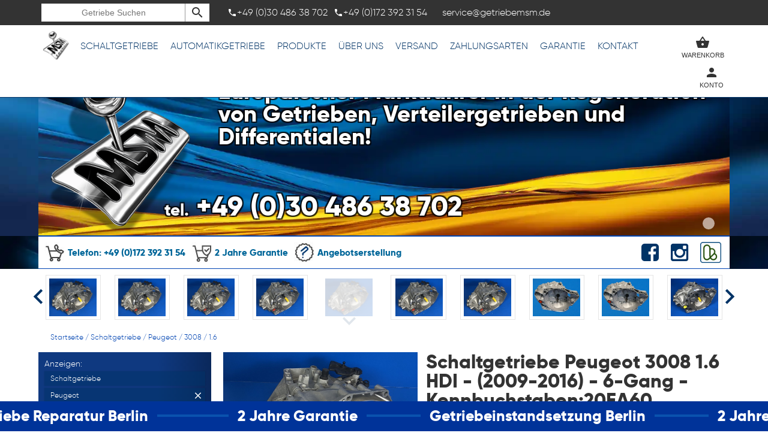

--- FILE ---
content_type: text/html; charset=iso-8859-2
request_url: https://www.getriebemsm.de/product/5380/schaltgetriebe_peugeot_3008_1_6_hdi__2009_2016__6_gang__kennbuchstaben_20ea60.html
body_size: 13711
content:
<!DOCTYPE html>
<html lang="de" xml:lang="de" xmlns="http://www.w3.org/1999/xhtml">
<head prefix="og: http://ogp.me/ns# fb: http://ogp.me/ns/fb# article: http://ogp.me/ns/article#">

<!-- Google Tag Manager -->
<script>(function(w,d,s,l,i){w[l]=w[l]||[];w[l].push({'gtm.start':
new Date().getTime(),event:'gtm.js'});var f=d.getElementsByTagName(s)[0],
j=d.createElement(s),dl=l!='dataLayer'?'&l='+l:'';j.async=true;j.src=
'https://www.googletagmanager.com/gtm.js?id='+i+dl;f.parentNode.insertBefore(j,f);
})(window,document,'script','dataLayer','GTM-NHPK4WVK');</script>
<!-- End Google Tag Manager -->
<!-- Google Tag Manager (noscript) -->
<noscript><iframe src="https://www.googletagmanager.com/ns.html?id=GTM-NHPK4WVK"
height="0" width="0" style="display:none;visibility:hidden"></iframe></noscript>
<!-- End Google Tag Manager (noscript) -->


<meta http-equiv="Content-Type" content="text/html; charset=ISO-8859-2" />
<title>GetriebeMSM - Schaltgetriebe Peugeot 3008 1.6 HDI - (2009-2016) - 6-Gang - Kennbuchstaben:20EA60</title>
<meta name="description" content="GetriebeMSM - Schaltgetriebe Peugeot 3008 1.6 HDI - (2009-2016) - 6-Gang - Kennbuchstaben:20EA60" />
<meta name="author" content="Gonera KFZ Getriebe & Zubehörhandel GmbH" />

<link rel="canonical" href="https://www.getriebemsm.de/product/5380/schaltgetriebe_peugeot_3008_1_6_hdi__2009_2016__6_gang__kennbuchstaben_20ea60.html"/><!-- CORRECT Canonical! -->
<link rel="alternate" hreflang="de" href="https://www.getriebemsm.de">
<link rel="alternate" hreflang="pl" href="https://www.skrzyniebiegow.net">
<link rel="alternate" hreflang="fr" href="https://www.boiteatelier.eu">
<link rel="alternate" hreflang="es" href="https://www.msmcajadecambio.es">
<link rel="alternate" hreflang="pt" href="https://www.msmtechnic.pt">	
<meta name="referrer" content="origin">
<meta name="HandheldFriendly" content="True">
<meta name="MobileOptimized" content="1010">
<meta http-equiv="cleartype" content="on">
<meta name="viewport" content="width=device-width, initial-scale=1.0, user-scalable=no">
<link rel="apple-touch-icon" sizes="57x57" href="https://www.getriebemsm.de/core/template/img/favicon/apple-icon-57x57.png">
<link rel="apple-touch-icon" sizes="60x60" href="https://www.getriebemsm.de/core/template/img/favicon/apple-icon-60x60.png">
<link rel="apple-touch-icon" sizes="72x72" href="https://www.getriebemsm.de/core/template/img/favicon/apple-icon-72x72.png">
<link rel="apple-touch-icon" sizes="76x76" href="https://www.getriebemsm.de/core/template/img/favicon/apple-icon-76x76.png">
<link rel="apple-touch-icon" sizes="114x114" href="https://www.getriebemsm.de/core/template/img/favicon/apple-icon-114x114.png">
<link rel="apple-touch-icon" sizes="120x120" href="https://www.getriebemsm.de/core/template/img/favicon/apple-icon-120x120.png">
<link rel="apple-touch-icon" sizes="144x144" href="https://www.getriebemsm.de/core/template/img/favicon/apple-icon-144x144.png">
<link rel="apple-touch-icon" sizes="152x152" href="https://www.getriebemsm.de/core/template/img/favicon/apple-icon-152x152.png">
<link rel="apple-touch-icon" sizes="180x180" href="https://www.getriebemsm.de/core/template/img/favicon/apple-icon-180x180.png">
<link rel="icon" type="image/png" sizes="192x192"  href="https://www.getriebemsm.de/core/template/img/favicon/android-icon-192x192.png">
<link rel="icon" type="image/png" sizes="32x32" href="https://www.getriebemsm.de/core/template/img/favicon/favicon-32x32.png">
<link rel="icon" type="image/png" sizes="96x96" href="https://www.getriebemsm.de/core/template/img/favicon/favicon-96x96.png">
<link rel="icon" type="image/png" sizes="16x16" href="https://www.getriebemsm.de/core/template/img/favicon/favicon-16x16.png">
<link rel="manifest" href="https://www.getriebemsm.de/core/template/img/favicon/manifest.json">
<meta name="msapplication-TileColor" content="#ffffff">
<meta name="msapplication-TileImage" content="https://www.getriebemsm.de/core/template/img/favicon/ms-icon-144x144.png">
<meta name="theme-color" content="#ffffff">
<script type="text/javascript" language="javascript1.2">
//document.domain = 'www.getriebemsm.de';
//console.log(document.domain);
var $baseurl = 'https://www.getriebemsm.de';
var $img = 'https://www.getriebemsm.de/core/template/img';
var $lang = 'de';


var $user = '';


var console_logs = null;
</script>
	<link rel="stylesheet" type="text/css" href="https://www.getriebemsm.de/core/template/css/css.php?system:orgin,interface,font_icons,_modniejsza_ico,animate-loader,animate-custom,_Form,_Table,_Prompt,_Uploader,_Galery,_Windows,_MainLayout,_Shoper,_UIX,_Panel,_extra,_Grid,uix,_Layout,news,_Dashboards" media="screen" />
    <link rel="stylesheet" type="text/css" href="https://www.getriebemsm.de/Custom_styling/custom.css" media="screen" />

	<script src="https://www.getriebemsm.de/core/engine/js.php?_hammer_204:orgin,_nicEdit:orgin,Chart.min:orgin" language="javascript1.2" type="application/javascript"></script>

    <script src="https://www.getriebemsm.de/core/engine/js2.php?_Ajax:orgin,_Canvas,_Loaders,_Stage,_Vidoq,_Windows,_UniqID,_Core,_RightMenu,_Prompt,_Mapa,_ToolTip,_Calendar,_Galery,_Form,_Table,_Anime,_Uploader,_Socio:orgin,_Shoper:orgin" language="javascript1.2" type="application/javascript"></script>


<!--[if gte IE 9]>
  <style type="text/css">
    .gradient {
       filter: none;
    }
  </style>
<![endif]-->
<script type="text/javascript">
	(function(i,s,o,g,r,a,m){i['GoogleAnalyticsObject']=r;i[r]=i[r]||function(){
	(i[r].q=i[r].q||[]).push(arguments)},i[r].l=1*new Date();a=s.createElement(o),
	m=s.getElementsByTagName(o)[0];a.async=1;a.src=g;m.parentNode.insertBefore(a,m)
	})(window,document,'script','https://www.google-analytics.com/analytics.js','ga');
	
	ga('create', 'UA-119753944-1', 'auto');
	ga('send', 'pageview');
	
		
	(function(d, s, id) {
	  var js, fjs = d.getElementsByTagName(s)[0];
	  if (d.getElementById(id)) return;
	  js = d.createElement(s); js.id = id;
	  js.src = 'https://connect.facebook.net/de_DE/sdk.js#xfbml=1&version=v3.0';
	  fjs.parentNode.insertBefore(js, fjs);
	}(document, 'script', 'facebook-jssdk'));
</script>

				<script type="application/ld+json">
					{
					  "@context": "http://schema.org/",
					  "@type": "Product",
					  "name": "Schaltgetriebe Peugeot 3008 1.6 HDI - (2009-2016) - 6-Gang - Kennbuchstaben:20EA60",
					  "logo" : "https://www.getriebemsm.de/core/template/img/logo_300.png",
					  "image": "https://www.img.msmtechnic.com/products/1/6/e/2/big_6e226e37656ca8a00ebc191e175c398a.jpg",
					  "mpn": "20EA60",
					  "brand": {
						"@type": "Thing",
						"name": "Gonera KFZ"
					  },
					  "aggregateRating": {
						"@type": "AggregateRating",
						"ratingValue": "4.0",
						"reviewCount": "20"
					  },
					  "offers": {
						"@type": "Offer",
						"priceCurrency": "EUR",
						"category": "Car parts / gearbox",
						"price": "879.00",
						"priceValidUntil": "2025-10-01 12:48:28",
						"itemCondition": "Nach umfassender Regeneration",
						"availability": "http://schema.org/InStock",
						"seller": {
						  "@type": "Organization",
						  "name": "getriebemsm.de"
						},
					  	"url" : "https://www.getriebemsm.de/product/5380/schaltgetriebe_peugeot_3008_1_6_hdi__2009_2016__6_gang__kennbuchstaben_20ea60.html",
						"sku" : "20EA60",
						"description" : ""
					  }
					}
					</script>
				</head>
<body id="main_body">
<div id="footer_pos" class="footer_pos" onClick="tip.hide();">
<div class="shopMenu_ghost"></div>
	
<div id="shopMenu_slider" class="shopMenu_slider">
	<div class="shopMenu_blackboard zero"></div>
    <div class="shopMenu">
        <div id="shopMenu_blackboard" class="shopMenu_blackboard">
            <div id="search_field" class="search_close search_open">
                <form id="search_on_shop" action="https://www.getriebemsm.de/getriebe/index.php" method="get">
                    <input type="text" class="search_ing" id="search_ing" name="search" placeholder="Getriebe Suchen" value="" rel="*"/>
                </form>
                <div id="clear_search_on_shop" class="clear_search chodze-backspace hide" onClick="shop_search.clear();"></div>
                <div onClick="$('search_on_shop').submit();" class="search_bt chodze-search"></div>
            </div>
            
            
                        <div class="phones_top">
            	<span><div class="tel_ico chodze-local_phone"></div>+49 (0)30 486 38 702</span>            	<span><div class="tel_ico chodze-local_phone"></div>+49 (0)172 392 31 54</span>            </div>
                                                <div class="email_top">
            	service@getriebemsm.de            </div>
                        
            <div id="social_top" class="socials_top">
                                
                                
                                   <a target="_new" href="https://www.ebay-kleinanzeigen.de/pro/Gonera-KFZ-Getriebe-Zubehoerhandel-GmbH"><div class="item_right" onmouseover="tip.mount(this ,'Unser Kleinanzeigen-Shop','default',1);"><div class="ico" style="background-image:url(https://www.getriebemsm.de/core/template/img/ico_ebay2.png)"></div></div></a>
                                
                                    <a target="_new" href="https://www.instagram.com/getriebe_msm/"><div class="item_right"  onmouseover="tip.mount(this,'Folgen Sie uns auf unserem Instagram.com-Profil','default',1);" ><div class="ico socio-instagram"></div></div></a>
                                
                                    <a target="_new" href="http://www.facebook.com/getriebemsm"><div class="item_right"  onmouseover="tip.mount(this,'Begleiten Sie uns auf Facebook.com!','default',1);" ><div class="ico socio-facebook-square"></div></div></a>
                            </div>
            
        </div>
        <a href="https://www.getriebemsm.de/index.php"><div class="logo"></div></a>
                <div class="mobile_left">
            
        	            <div class="active_ico chodze-view_headline"></div>
				  
                <div class="item">
                    <a href="https://www.getriebemsm.de/getriebe/575/0/schaltgetriebe.html" class="cat_name animate">Schaltgetriebe</a>
                    <div class="submenu_expand_strict">
                        <div class="partial_menu_left_strict">
                            <div class="p_menu_slide" id="cat_div_906"><a href="https://www.getriebemsm.de/getriebe/906/0/schaltgetriebe,alfa,romeo.html" id="cat_a_906">Alfa Romeo</a></div><div class="p_menu_slide" id="cat_div_37"><a href="https://www.getriebemsm.de/getriebe/37/0/schaltgetriebe,audi.html" id="cat_a_37">Audi</a></div><div class="p_menu_slide" id="cat_div_240"><a href="https://www.getriebemsm.de/getriebe/240/0/schaltgetriebe,bmw.html" id="cat_a_240">BMW</a></div><div class="p_menu_slide" id="cat_div_454"><a href="https://www.getriebemsm.de/getriebe/454/0/schaltgetriebe,chevrolet.html" id="cat_a_454">Chevrolet</a></div><div class="p_menu_slide" id="cat_div_451"><a href="https://www.getriebemsm.de/getriebe/451/0/schaltgetriebe,chrysler.html" id="cat_a_451">Chrysler</a></div><div class="p_menu_slide" id="cat_div_5"><a href="https://www.getriebemsm.de/getriebe/5/0/schaltgetriebe,citroen.html" id="cat_a_5">Citroen</a></div><div class="p_menu_slide" id="cat_div_82"><a href="https://www.getriebemsm.de/getriebe/82/0/schaltgetriebe,dacia.html" id="cat_a_82">Dacia</a></div><div class="p_menu_slide" id="cat_div_1029"><a href="https://www.getriebemsm.de/getriebe/1029/0/schaltgetriebe,daewoo.html" id="cat_a_1029">Daewoo</a></div><div class="p_menu_slide" id="cat_div_684"><a href="https://www.getriebemsm.de/getriebe/684/0/schaltgetriebe,dodge.html" id="cat_a_684">Dodge</a></div><div class="p_menu_slide" id="cat_div_6656"><a href="https://www.getriebemsm.de/getriebe/6656/0/schaltgetriebe,ds,automobiles.html" id="cat_a_6656">DS Automobiles</a></div><div class="p_menu_slide" id="cat_div_2"><a href="https://www.getriebemsm.de/getriebe/2/0/schaltgetriebe,fiat.html" id="cat_a_2">Fiat</a></div><div class="p_menu_slide" id="cat_div_3"><a href="https://www.getriebemsm.de/getriebe/3/0/schaltgetriebe,ford.html" id="cat_a_3">Ford</a></div><div class="p_menu_slide" id="cat_div_235"><a href="https://www.getriebemsm.de/getriebe/235/0/schaltgetriebe,honda.html" id="cat_a_235">Honda</a></div><div class="p_menu_slide" id="cat_div_527"><a href="https://www.getriebemsm.de/getriebe/527/0/schaltgetriebe,hyundai.html" id="cat_a_527">Hyundai</a></div><div class="p_menu_slide" id="cat_div_7139"><a href="https://www.getriebemsm.de/getriebe/7139/0/schaltgetriebe,isuzu.html" id="cat_a_7139">Isuzu</a></div><div class="p_menu_slide" id="cat_div_220"><a href="https://www.getriebemsm.de/getriebe/220/0/schaltgetriebe,iveco.html" id="cat_a_220">Iveco</a></div><div class="p_menu_slide" id="cat_div_1150"><a href="https://www.getriebemsm.de/getriebe/1150/0/schaltgetriebe,jaguar.html" id="cat_a_1150">Jaguar</a></div><div class="p_menu_slide" id="cat_div_632"><a href="https://www.getriebemsm.de/getriebe/632/0/schaltgetriebe,jeep.html" id="cat_a_632">Jeep</a></div><div class="p_menu_slide" id="cat_div_477"><a href="https://www.getriebemsm.de/getriebe/477/0/schaltgetriebe,kia.html" id="cat_a_477">Kia</a></div><div class="p_menu_slide" id="cat_div_821"><a href="https://www.getriebemsm.de/getriebe/821/0/schaltgetriebe,lancia.html" id="cat_a_821">Lancia</a></div><div class="p_menu_slide" id="cat_div_1178"><a href="https://www.getriebemsm.de/getriebe/1178/0/schaltgetriebe,land,rover.html" id="cat_a_1178">Land Rover</a></div><div class="p_menu_slide" id="cat_div_6116"><a href="https://www.getriebemsm.de/getriebe/6116/0/schaltgetriebe,lexus.html" id="cat_a_6116">Lexus</a></div><div class="p_menu_slide" id="cat_div_6534"><a href="https://www.getriebemsm.de/getriebe/6534/0/schaltgetriebe,man.html" id="cat_a_6534">MAN</a></div><div class="p_menu_slide" id="cat_div_469"><a href="https://www.getriebemsm.de/getriebe/469/0/schaltgetriebe,mazda.html" id="cat_a_469">Mazda</a></div><div class="p_menu_slide" id="cat_div_59"><a href="https://www.getriebemsm.de/getriebe/59/0/schaltgetriebe,mercedes_benz.html" id="cat_a_59">Mercedes-Benz</a></div><div class="p_menu_slide" id="cat_div_219"><a href="https://www.getriebemsm.de/getriebe/219/0/schaltgetriebe,mini.html" id="cat_a_219">Mini</a></div><div class="p_menu_slide" id="cat_div_9"><a href="https://www.getriebemsm.de/getriebe/9/0/schaltgetriebe,mitsubishi.html" id="cat_a_9">Mitsubishi</a></div><div class="p_menu_slide" id="cat_div_56"><a href="https://www.getriebemsm.de/getriebe/56/0/schaltgetriebe,nissan.html" id="cat_a_56">Nissan</a></div><div class="p_menu_slide" id="cat_div_53"><a href="https://www.getriebemsm.de/getriebe/53/0/schaltgetriebe,opel.html" id="cat_a_53">Opel</a></div><div class="p_menu_slide" id="cat_div_6"><a href="https://www.getriebemsm.de/getriebe/6/0/schaltgetriebe,peugeot.html" id="cat_a_6">Peugeot</a></div><div class="p_menu_slide" id="cat_div_805"><a href="https://www.getriebemsm.de/getriebe/805/0/schaltgetriebe,porsche.html" id="cat_a_805">Porsche</a></div><div class="p_menu_slide" id="cat_div_7"><a href="https://www.getriebemsm.de/getriebe/7/0/schaltgetriebe,renault.html" id="cat_a_7">Renault</a></div><div class="p_menu_slide" id="cat_div_637"><a href="https://www.getriebemsm.de/getriebe/637/0/schaltgetriebe,rover.html" id="cat_a_637">Rover</a></div><div class="p_menu_slide" id="cat_div_41"><a href="https://www.getriebemsm.de/getriebe/41/0/schaltgetriebe,seat.html" id="cat_a_41">Seat</a></div><div class="p_menu_slide" id="cat_div_44"><a href="https://www.getriebemsm.de/getriebe/44/0/schaltgetriebe,skoda.html" id="cat_a_44">Skoda</a></div><div class="p_menu_slide" id="cat_div_6061"><a href="https://www.getriebemsm.de/getriebe/6061/0/schaltgetriebe,smart.html" id="cat_a_6061">Smart</a></div><div class="p_menu_slide" id="cat_div_3590"><a href="https://www.getriebemsm.de/getriebe/3590/0/schaltgetriebe,subaru.html" id="cat_a_3590">Subaru</a></div><div class="p_menu_slide" id="cat_div_213"><a href="https://www.getriebemsm.de/getriebe/213/0/schaltgetriebe,suzuki.html" id="cat_a_213">Suzuki</a></div><div class="p_menu_slide" id="cat_div_212"><a href="https://www.getriebemsm.de/getriebe/212/0/schaltgetriebe,toyota.html" id="cat_a_212">Toyota</a></div><div class="p_menu_slide" id="cat_div_4"><a href="https://www.getriebemsm.de/getriebe/4/0/schaltgetriebe,volkswagen.html" id="cat_a_4">Volkswagen</a></div><div class="p_menu_slide" id="cat_div_8"><a href="https://www.getriebemsm.de/getriebe/8/0/schaltgetriebe,volvo.html" id="cat_a_8">Volvo</a></div>                        </div>
                	</div>
                </div>
                <div class="item">
                    <a href="https://www.getriebemsm.de/getriebe/1918/0/automatikgetriebe.html" class="cat_name animate">Automatikgetriebe</a>
                    <div class="submenu_expand_strict">
                        <div class="partial_menu_left_strict">
                            <div class="p_menu_slide" id="cat_div_1968"><a href="https://www.getriebemsm.de/getriebe/1968/0/automatikgetriebe,alfa,romeo.html" id="cat_a_1968">Alfa Romeo</a></div><div class="p_menu_slide" id="cat_div_1919"><a href="https://www.getriebemsm.de/getriebe/1919/0/automatikgetriebe,audi.html" id="cat_a_1919">Audi</a></div><div class="p_menu_slide" id="cat_div_1920"><a href="https://www.getriebemsm.de/getriebe/1920/0/automatikgetriebe,bmw.html" id="cat_a_1920">BMW</a></div><div class="p_menu_slide" id="cat_div_1990"><a href="https://www.getriebemsm.de/getriebe/1990/0/automatikgetriebe,cadillac.html" id="cat_a_1990">Cadillac</a></div><div class="p_menu_slide" id="cat_div_1921"><a href="https://www.getriebemsm.de/getriebe/1921/0/automatikgetriebe,chevrolet.html" id="cat_a_1921">Chevrolet</a></div><div class="p_menu_slide" id="cat_div_1923"><a href="https://www.getriebemsm.de/getriebe/1923/0/automatikgetriebe,chrysler.html" id="cat_a_1923">Chrysler</a></div><div class="p_menu_slide" id="cat_div_1991"><a href="https://www.getriebemsm.de/getriebe/1991/0/automatikgetriebe,citroen.html" id="cat_a_1991">Citroen</a></div><div class="p_menu_slide" id="cat_div_1924"><a href="https://www.getriebemsm.de/getriebe/1924/0/automatikgetriebe,dodge.html" id="cat_a_1924">Dodge</a></div><div class="p_menu_slide" id="cat_div_6674"><a href="https://www.getriebemsm.de/getriebe/6674/0/automatikgetriebe,ds,automobiles.html" id="cat_a_6674">DS Automobiles</a></div><div class="p_menu_slide" id="cat_div_1926"><a href="https://www.getriebemsm.de/getriebe/1926/0/automatikgetriebe,fiat.html" id="cat_a_1926">Fiat</a></div><div class="p_menu_slide" id="cat_div_1925"><a href="https://www.getriebemsm.de/getriebe/1925/0/automatikgetriebe,ford.html" id="cat_a_1925">Ford</a></div><div class="p_menu_slide" id="cat_div_1967"><a href="https://www.getriebemsm.de/getriebe/1967/0/automatikgetriebe,hummer.html" id="cat_a_1967">Hummer</a></div><div class="p_menu_slide" id="cat_div_1927"><a href="https://www.getriebemsm.de/getriebe/1927/0/automatikgetriebe,hyundai.html" id="cat_a_1927">Hyundai</a></div><div class="p_menu_slide" id="cat_div_1969"><a href="https://www.getriebemsm.de/getriebe/1969/0/automatikgetriebe,isuzu.html" id="cat_a_1969">Isuzu</a></div><div class="p_menu_slide" id="cat_div_1928"><a href="https://www.getriebemsm.de/getriebe/1928/0/automatikgetriebe,jaguar.html" id="cat_a_1928">Jaguar</a></div><div class="p_menu_slide" id="cat_div_1929"><a href="https://www.getriebemsm.de/getriebe/1929/0/automatikgetriebe,jeep.html" id="cat_a_1929">Jeep</a></div><div class="p_menu_slide" id="cat_div_1992"><a href="https://www.getriebemsm.de/getriebe/1992/0/automatikgetriebe,lancia.html" id="cat_a_1992">Lancia</a></div><div class="p_menu_slide" id="cat_div_1951"><a href="https://www.getriebemsm.de/getriebe/1951/0/automatikgetriebe,land,rover.html" id="cat_a_1951">Land Rover</a></div><div class="p_menu_slide" id="cat_div_1948"><a href="https://www.getriebemsm.de/getriebe/1948/0/automatikgetriebe,lexus.html" id="cat_a_1948">Lexus</a></div><div class="p_menu_slide" id="cat_div_1947"><a href="https://www.getriebemsm.de/getriebe/1947/0/automatikgetriebe,lincoln.html" id="cat_a_1947">Lincoln</a></div><div class="p_menu_slide" id="cat_div_1932"><a href="https://www.getriebemsm.de/getriebe/1932/0/automatikgetriebe,mercedes_benz.html" id="cat_a_1932">Mercedes-Benz</a></div><div class="p_menu_slide" id="cat_div_1930"><a href="https://www.getriebemsm.de/getriebe/1930/0/automatikgetriebe,mini.html" id="cat_a_1930">Mini</a></div><div class="p_menu_slide" id="cat_div_1950"><a href="https://www.getriebemsm.de/getriebe/1950/0/automatikgetriebe,mitsubishi.html" id="cat_a_1950">Mitsubishi</a></div><div class="p_menu_slide" id="cat_div_1949"><a href="https://www.getriebemsm.de/getriebe/1949/0/automatikgetriebe,nissan.html" id="cat_a_1949">Nissan</a></div><div class="p_menu_slide" id="cat_div_1931"><a href="https://www.getriebemsm.de/getriebe/1931/0/automatikgetriebe,opel.html" id="cat_a_1931">Opel</a></div><div class="p_menu_slide" id="cat_div_1933"><a href="https://www.getriebemsm.de/getriebe/1933/0/automatikgetriebe,peugeot.html" id="cat_a_1933">Peugeot</a></div><div class="p_menu_slide" id="cat_div_1934"><a href="https://www.getriebemsm.de/getriebe/1934/0/automatikgetriebe,porsche.html" id="cat_a_1934">Porsche</a></div><div class="p_menu_slide" id="cat_div_1935"><a href="https://www.getriebemsm.de/getriebe/1935/0/automatikgetriebe,renault.html" id="cat_a_1935">Renault</a></div><div class="p_menu_slide" id="cat_div_2317"><a href="https://www.getriebemsm.de/getriebe/2317/0/automatikgetriebe,rover.html" id="cat_a_2317">Rover</a></div><div class="p_menu_slide" id="cat_div_948"><a href="https://www.getriebemsm.de/getriebe/948/0/automatikgetriebe,seat.html" id="cat_a_948">Seat</a></div><div class="p_menu_slide" id="cat_div_949"><a href="https://www.getriebemsm.de/getriebe/949/0/automatikgetriebe,skoda.html" id="cat_a_949">Skoda</a></div><div class="p_menu_slide" id="cat_div_1938"><a href="https://www.getriebemsm.de/getriebe/1938/0/automatikgetriebe,toyota.html" id="cat_a_1938">Toyota</a></div><div class="p_menu_slide" id="cat_div_1937"><a href="https://www.getriebemsm.de/getriebe/1937/0/automatikgetriebe,volkswagen.html" id="cat_a_1937">Volkswagen</a></div><div class="p_menu_slide" id="cat_div_1939"><a href="https://www.getriebemsm.de/getriebe/1939/0/automatikgetriebe,volvo.html" id="cat_a_1939">Volvo</a></div>                        </div>
                	</div>
                </div>
                                                
                
                
             	<div class="item">
                    <a href="https://www.getriebemsm.de/angebot" class="cat_name animate">Produkte</a>
                    <div class="submenu_expand">
                        <div class="partial_menu_left">
                            <div class="p_menu_slide" id="cat_div_775"><a href="https://www.getriebemsm.de/getriebe/775/0/differentiale,vorderachse.html" id="cat_a_775" title="Differentiale Vorderachse">Differentiale Vorderachse</a><div class="partial_menu_right off" id="cat_div_775_display"><div class="breaker"><a href="https://www.getriebemsm.de/getriebe/6933/0/differentiale,vorderachse,alfa,romeo.html" title="MSM Differentiale Vorderachse, Alfa Romeo">Alfa Romeo</a><a href="https://www.getriebemsm.de/getriebe/6886/0/differentiale,vorderachse,audi.html" title="MSM Differentiale Vorderachse, Audi">Audi</a><a href="https://www.getriebemsm.de/getriebe/776/0/differentiale,vorderachse,bmw.html" title="MSM Differentiale Vorderachse, BMW">BMW</a><a href="https://www.getriebemsm.de/getriebe/6121/0/differentiale,vorderachse,infinity.html" title="MSM Differentiale Vorderachse, Infinity">Infinity</a><a href="https://www.getriebemsm.de/getriebe/6979/0/differentiale,vorderachse,kia.html" title="MSM Differentiale Vorderachse, Kia">Kia</a><a href="https://www.getriebemsm.de/getriebe/6790/0/differentiale,vorderachse,land_rover.html" title="MSM Differentiale Vorderachse, Land-Rover">Land-Rover</a><a href="https://www.getriebemsm.de/getriebe/1750/0/differentiale,vorderachse,mercedes_benz.html" title="MSM Differentiale Vorderachse, Mercedes-Benz">Mercedes-Benz</a><a href="https://www.getriebemsm.de/getriebe/6654/0/differentiale,vorderachse,porsche.html" title="MSM Differentiale Vorderachse, Porsche">Porsche</a><a href="https://www.getriebemsm.de/getriebe/7082/0/differentiale,vorderachse,toyota.html" title="MSM Differentiale Vorderachse, Toyota">Toyota</a><a href="https://www.getriebemsm.de/getriebe/3593/0/differentiale,vorderachse,volkswagen.html" title="MSM Differentiale Vorderachse, Volkswagen">Volkswagen</a></div><div class="breaker"></div></div></div><div class="p_menu_slide" id="cat_div_759"><a href="https://www.getriebemsm.de/getriebe/759/0/verteilergetriebe.html" id="cat_a_759" title="Verteilergetriebe">Verteilergetriebe</a><div class="partial_menu_right off" id="cat_div_759_display"><div class="breaker"><a href="https://www.getriebemsm.de/getriebe/1942/0/verteilergetriebe,audi.html" title="MSM Verteilergetriebe, Audi">Audi</a><a href="https://www.getriebemsm.de/getriebe/760/0/verteilergetriebe,bmw.html" title="MSM Verteilergetriebe, BMW">BMW</a><a href="https://www.getriebemsm.de/getriebe/6002/0/verteilergetriebe,chevrolet.html" title="MSM Verteilergetriebe, Chevrolet">Chevrolet</a><a href="https://www.getriebemsm.de/getriebe/6004/0/verteilergetriebe,chrysler.html" title="MSM Verteilergetriebe, Chrysler">Chrysler</a><a href="https://www.getriebemsm.de/getriebe/6941/0/verteilergetriebe,citroen.html" title="MSM Verteilergetriebe, Citroen">Citroen</a><a href="https://www.getriebemsm.de/getriebe/7035/0/verteilergetriebe,dacia.html" title="MSM Verteilergetriebe, Dacia">Dacia</a><a href="https://www.getriebemsm.de/getriebe/7039/0/verteilergetriebe,dodge.html" title="MSM Verteilergetriebe, Dodge">Dodge</a><a href="https://www.getriebemsm.de/getriebe/6206/0/verteilergetriebe,fiat.html" title="MSM Verteilergetriebe, Fiat">Fiat</a><a href="https://www.getriebemsm.de/getriebe/6052/0/verteilergetriebe,ford.html" title="MSM Verteilergetriebe, Ford">Ford</a><a href="https://www.getriebemsm.de/getriebe/6930/0/verteilergetriebe,honda.html" title="MSM Verteilergetriebe, Honda">Honda</a></div><div class="breaker"><a href="https://www.getriebemsm.de/getriebe/1887/0/verteilergetriebe,hyundai.html" title="MSM Verteilergetriebe, Hyundai">Hyundai</a><a href="https://www.getriebemsm.de/getriebe/3600/0/verteilergetriebe,jaguar.html" title="MSM Verteilergetriebe, Jaguar">Jaguar</a><a href="https://www.getriebemsm.de/getriebe/1884/0/verteilergetriebe,jeep.html" title="MSM Verteilergetriebe, Jeep">Jeep</a><a href="https://www.getriebemsm.de/getriebe/913/0/verteilergetriebe,kia.html" title="MSM Verteilergetriebe, Kia">Kia</a><a href="https://www.getriebemsm.de/getriebe/3556/0/verteilergetriebe,land,rover.html" title="MSM Verteilergetriebe, Land Rover">Land Rover</a><a href="https://www.getriebemsm.de/getriebe/761/0/verteilergetriebe,mercedes.html" title="MSM Verteilergetriebe, Mercedes">Mercedes</a><a href="https://www.getriebemsm.de/getriebe/3566/0/verteilergetriebe,mitsubishi.html" title="MSM Verteilergetriebe, Mitsubishi">Mitsubishi</a><a href="https://www.getriebemsm.de/getriebe/1741/0/verteilergetriebe,nissan.html" title="MSM Verteilergetriebe, Nissan">Nissan</a><a href="https://www.getriebemsm.de/getriebe/5990/0/verteilergetriebe,opel.html" title="MSM Verteilergetriebe, Opel">Opel</a><a href="https://www.getriebemsm.de/getriebe/1944/0/verteilergetriebe,porsche.html" title="MSM Verteilergetriebe, Porsche">Porsche</a></div><div class="breaker"><a href="https://www.getriebemsm.de/getriebe/3543/0/verteilergetriebe,renault.html" title="MSM Verteilergetriebe, Renault">Renault</a><a href="https://www.getriebemsm.de/getriebe/3549/0/verteilergetriebe,skoda.html" title="MSM Verteilergetriebe, Skoda">Skoda</a><a href="https://www.getriebemsm.de/getriebe/5860/0/verteilergetriebe,sorento.html" title="MSM Verteilergetriebe, Sorento">Sorento</a><a href="https://www.getriebemsm.de/getriebe/3137/0/verteilergetriebe,suzuki.html" title="MSM Verteilergetriebe, Suzuki">Suzuki</a><a href="https://www.getriebemsm.de/getriebe/6111/0/verteilergetriebe,toyota.html" title="MSM Verteilergetriebe, Toyota">Toyota</a><a href="https://www.getriebemsm.de/getriebe/1903/0/verteilergetriebe,volkswagen.html" title="MSM Verteilergetriebe, Volkswagen">Volkswagen</a><a href="https://www.getriebemsm.de/getriebe/3610/0/verteilergetriebe,volvo.html" title="MSM Verteilergetriebe, Volvo">Volvo</a></div></div></div><div class="p_menu_slide" id="cat_div_774"><a href="https://www.getriebemsm.de/getriebe/774/0/differentiale,hinterachse.html" id="cat_a_774" title="Differentiale Hinterachse">Differentiale Hinterachse</a><div class="partial_menu_right off" id="cat_div_774_display"><div class="breaker"><a href="https://www.getriebemsm.de/getriebe/839/0/differentiale,hinterachse,audi.html" title="MSM Differentiale Hinterachse, Audi">Audi</a><a href="https://www.getriebemsm.de/getriebe/790/0/differentiale,hinterachse,bmw.html" title="MSM Differentiale Hinterachse, BMW">BMW</a><a href="https://www.getriebemsm.de/getriebe/7089/0/differentiale,hinterachse,chevrolet.html" title="MSM Differentiale Hinterachse, Chevrolet">Chevrolet</a><a href="https://www.getriebemsm.de/getriebe/3573/0/differentiale,hinterachse,chrysler.html" title="MSM Differentiale Hinterachse, Chrysler">Chrysler</a><a href="https://www.getriebemsm.de/getriebe/7056/0/differentiale,hinterachse,dacia.html" title="MSM Differentiale Hinterachse, Dacia">Dacia</a><a href="https://www.getriebemsm.de/getriebe/6984/0/differentiale,hinterachse,fiat.html" title="MSM Differentiale Hinterachse, Fiat">Fiat</a><a href="https://www.getriebemsm.de/getriebe/6085/0/differentiale,hinterachse,ford.html" title="MSM Differentiale Hinterachse, Ford">Ford</a><a href="https://www.getriebemsm.de/getriebe/6487/0/differentiale,hinterachse,hyundai.html" title="MSM Differentiale Hinterachse, Hyundai">Hyundai</a><a href="https://www.getriebemsm.de/getriebe/7165/0/differentiale,hinterachse,infinity.html" title="MSM Differentiale Hinterachse, Infinity">Infinity</a><a href="https://www.getriebemsm.de/getriebe/7153/0/differentiale,hinterachse,iveco.html" title="MSM Differentiale Hinterachse, Iveco">Iveco</a></div><div class="breaker"><a href="https://www.getriebemsm.de/getriebe/818/0/differentiale,hinterachse,jaguar.html" title="MSM Differentiale Hinterachse, Jaguar">Jaguar</a><a href="https://www.getriebemsm.de/getriebe/6114/0/differentiale,hinterachse,jeep.html" title="MSM Differentiale Hinterachse, Jeep">Jeep</a><a href="https://www.getriebemsm.de/getriebe/6232/0/differentiale,hinterachse,kia.html" title="MSM Differentiale Hinterachse, Kia">Kia</a><a href="https://www.getriebemsm.de/getriebe/5864/0/differentiale,hinterachse,land,rover.html" title="MSM Differentiale Hinterachse, Land Rover">Land Rover</a><a href="https://www.getriebemsm.de/getriebe/6762/0/differentiale,hinterachse,maserati.html" title="MSM Differentiale Hinterachse, Maserati">Maserati</a><a href="https://www.getriebemsm.de/getriebe/7091/0/differentiale,hinterachse,mazda.html" title="MSM Differentiale Hinterachse, Mazda">Mazda</a><a href="https://www.getriebemsm.de/getriebe/823/0/differentiale,hinterachse,mercedes_benz.html" title="MSM Differentiale Hinterachse, Mercedes-Benz">Mercedes-Benz</a><a href="https://www.getriebemsm.de/getriebe/6955/0/differentiale,hinterachse,mini.html" title="MSM Differentiale Hinterachse, Mini">Mini</a><a href="https://www.getriebemsm.de/getriebe/1861/0/differentiale,hinterachse,mitsubishi.html" title="MSM Differentiale Hinterachse, Mitsubishi">Mitsubishi</a><a href="https://www.getriebemsm.de/getriebe/6106/0/differentiale,hinterachse,nissan.html" title="MSM Differentiale Hinterachse, Nissan">Nissan</a></div><div class="breaker"><a href="https://www.getriebemsm.de/getriebe/2010/0/differentiale,hinterachse,opel.html" title="MSM Differentiale Hinterachse, Opel">Opel</a><a href="https://www.getriebemsm.de/getriebe/7097/0/differentiale,hinterachse,peugeot.html" title="MSM Differentiale Hinterachse, Peugeot">Peugeot</a><a href="https://www.getriebemsm.de/getriebe/1916/0/differentiale,hinterachse,porsche.html" title="MSM Differentiale Hinterachse, Porsche">Porsche</a><a href="https://www.getriebemsm.de/getriebe/1993/0/differentiale,hinterachse,renault.html" title="MSM Differentiale Hinterachse, Renault">Renault</a><a href="https://www.getriebemsm.de/getriebe/6555/0/differentiale,hinterachse,rolls,royce.html" title="MSM Differentiale Hinterachse, Rolls Royce">Rolls Royce</a><a href="https://www.getriebemsm.de/getriebe/6888/0/differentiale,hinterachse,saab.html" title="MSM Differentiale Hinterachse, Saab">Saab</a><a href="https://www.getriebemsm.de/getriebe/6129/0/differentiale,hinterachse,seat.html" title="MSM Differentiale Hinterachse, Seat">Seat</a><a href="https://www.getriebemsm.de/getriebe/6134/0/differentiale,hinterachse,skoda.html" title="MSM Differentiale Hinterachse, Skoda">Skoda</a><a href="https://www.getriebemsm.de/getriebe/6829/0/differentiale,hinterachse,suzuki.html" title="MSM Differentiale Hinterachse, Suzuki">Suzuki</a><a href="https://www.getriebemsm.de/getriebe/6113/0/differentiale,hinterachse,toyota.html" title="MSM Differentiale Hinterachse, Toyota">Toyota</a></div><div class="breaker"><a href="https://www.getriebemsm.de/getriebe/1913/0/differentiale,hinterachse,volkswagen.html" title="MSM Differentiale Hinterachse, Volkswagen">Volkswagen</a><a href="https://www.getriebemsm.de/getriebe/6102/0/differentiale,hinterachse,volvo.html" title="MSM Differentiale Hinterachse, Volvo">Volvo</a></div></div></div>                        </div>
                    </div>
                </div>
            
            

            <div class="item"><a href="https://www.getriebemsm.de/info/uber_uns" class="cat_name animate">&Uuml;ber uns</a></div>
			<div class="item"><a href="https://www.getriebemsm.de/info/versand" class="cat_name animate">Versand</a></div>
            <div class="item"><a href="https://www.getriebemsm.de/info/zahlungsarten" class="cat_name animate">Zahlungsarten</a></div>
			
			            <div class="item"><a href="https://www.getriebemsm.de/info/garantie" class="cat_name animate">Garantie</a></div>
            <div class="item"><a href="https://www.getriebemsm.de/info/kontakt" class="cat_name animate">Kontakt</a></div>
            
                        
        </div>
                
        <div class="mobile_right">
            <div class="active_ico chodze-info-large"></div>
			<div id="cartico" class="button chodze-shopping_basket" onClick="cart.show();"><span>Warenkorb</span></div>

                        
                            <div class="button chodze-person" onclick="Windows.Create('logowanie','Konto','konto/logowanie',300,430);"><span>Konto</span></div>
                                    </div>
    </div>
</div>
<script>
shop_search.init();
</script>

<style>
	.catpromotional_top:hover{
		background-color:#fb4653 !important;
	}
	
	.catpromotional_top_item .submenu{
		border-top:2px solid #fb4653 !important;
	}
	.catpromotional_top_item:hover .catpromotional_top{
		background-color:#fb4653 !important;
	}
	.catpromotional_top_item .submenu .title, .catpromotional_top_item .submenu .more{
		color:#fb4653 !important;
	}
	.insider .inSlide_skin_menu{
		top:240px !important;
		right:20px !important;
		left:auto !important;
		text-align:right !important;
		width:auto !important;
	}
	.insider a{
		color:#FFFFFF !important;
		
	}
	.insider a:hover{
		color:#FFFFFF !important;
		
	}
</style>
<div class="headban">
	<div class="insider inSlide vertical">
    	<div class="inSlide_slide">
            <div class="oil"></div>
            <div class="logo"></div>
            <div class="phone"><span>tel.</span> +49 (0)30 486 38 702</div>
            <div class="sentence">Europ&auml;ischer Marktf&uuml;hrer in der Regeneration von Getrieben, Verteilergetrieben und Differentialen!</div>
        </div>
       	    </div>
</div>
<div id="social_top_animate" class="promoban cat_">
	<div class="insider cat_">
			
        			<a href="https://www.getriebemsm.de/info/contact"><div class="item clickable"><div class="ico"><img src="https://www.getriebemsm.de/core/template/img/ico_infolinia.jpg" width="35" height="35"/></div>Telefon: +49 (0)172 392 31 54</div></a>
        		        <a href="https://www.getriebemsm.de/info/garantie"><div class="item clickable"><div class="ico"><img src="https://www.getriebemsm.de/core/template/img/ico_bezpieczne_zakupy.jpg" width="100%"/></div>2 Jahre Garantie</div></a>
		<div class="item clickable" onclick="Windows.Create('logowanie','Angebotserstellung','sklep/zapytaj',800,530);"><div class="ico"><img src="https://www.getriebemsm.de/core/template/img/ico_expert.jpg" width="100%"/></div>Angebotserstellung</div>
    	
                
                
                
                
                
                
                	<a target="_new" href="https://www.ebay-kleinanzeigen.de/pro/Gonera-KFZ-Getriebe-Zubehoerhandel-GmbH"><div class="item_right" onmouseover="tip.mount(this ,'Unser Kleinanzeigen-Shop','default',1);"><div class="ico" style="background-image:url(https://www.getriebemsm.de/core/template/img/ico_ebay2.png)"></div></div></a>
                
                	<a target="_new" href="https://www.instagram.com/getriebe_msm/"><div class="item_right"  onmouseover="tip.mount(this,'Folgen Sie uns auf unserem Instagram.com-Profil','default',1);" ><div class="ico socio-instagram"></div></div></a>
                
                	<a target="_new" href="http://www.facebook.com/getriebemsm"><div class="item_right"  onmouseover="tip.mount(this,'Begleiten Sie uns auf Facebook.com!','default',1);" ><div class="ico socio-facebook-square"></div></div></a>
                
    </div>
</div>
<div id="ts_body" class="ts_body">
<div id="cart_bar" class="cart_bar">
		<div class="title">Ihr Warenkorb ist derzeit leer.!</div>
<script language="javascript1.1" type="text/javascript">
			if($('cartico')){
			if($('cartico').hasClass('cartico')){
				$('cartico').removeClass('cartico');
			}
		}
		</script>
</div>

<script>
var mPos = {
	detect : function(){
		if($('shopMenu_slider')){
			if(v_scrollTop()>160){
				if(!mobi()){
					//$('ts_body').addClass('min');
					if($('intro')){
						$('intro').addClass('min');
					}
				}
			}
			else{
				if(!mobi()){
					//$('ts_body').removeClass('min');
					if($('intro')){
						$('intro').removeClass('min');
					}
				}
			}
			
			if(v_scrollTop()>300){
				if(!mobi()){
					if($('social_top_animate')){
						$('social_top').addClass('show');
					}
				}
			}
			else{
				if(!mobi()){
					if($('social_top_animate')){
						$('social_top').removeClass('show');
					}
				}
			}
		}
	}
}
AddEvent(document,'scroll',function(){mPos.detect();});
</script>
<div class="content_object " id="content_object">
		<div class="shop">
				<style>
		.product_subline{
			display:block;
			float:left;
			width:100%;
			box-sizing:border-box;
			margin-bottom:-10px;
			padding-bottom:10px;
			margin-top:10px;
			position:relative;
			
		}
		.product_subline .mini_product{
			display:inline-block;
			width:8%;
			margin-left:1%;
			margin-right:1%;
			box-sizing:border-box;
			height:75px;	
			position:relative;
			border:1px solid rgba(204,204,204,0.5);
			box-sizing:border-box;
		}
		.product_subline .mini_product.hit{
			border: 1px solid rgba(255,255,255,1) !important;
			opacity:0.2;
		}
		.product_subline .mini_product:hover{
			border: 1px solid rgba(255,204,0,1) !important;
			cursor:pointer;
		}	.product_subline .mini_product:hover.hit{
			border: 1px solid rgba(255,255,255,1) !important;
			cursor:default;
		}
		.product_subline .mini_product .image{
			display:block;
			position:absolute;
			top:5px;
			left:5px;
			right:5px;
			bottom:5px;
			background-position:center !important;
			background-size:contain !important;
			background-repeat:no-repeat !important;
		}
		.product_subline .mini_product .viewed_item{
			display:block;
			position:absolute;
			left:0px;
			right:0px;
			bottom:-10px;
			height:15px;
			line-height:15px;
			text-align:center;
			font-size:44px;
			color: rgba(0,51,102, 0.6);
		}
		.product_subline .gonext{
			display:block;
			position:absolute;
			top:15px;
			right:-25px;
			line-height:40px;
			font-size:50px;
			color: rgba(0,51,102, 1);
			height:30px;
			text-align:right !important;
		}
		
		.product_subline .goback{
			display:block;
			position:absolute;
			top:15px;
			left:-25px;
			line-height:40px;
			font-size:50px;
			color: rgba(0,51,102, 1);
			height:30px;
			text-align:left !important;
		}
		</style>
		   <div class="product_subline"><a href="https://www.getriebemsm.de/product/2510/schaltgetriebe_peugeot_3008_1_6_hdi__kennbuchstaben_20ea33.html"><div class="mini_product"  onmouseover="tip.mount(this,'Schaltgetriebe Peugeot 3008 1.6 HDi - Kennbuchstaben:20EA33','default',1);" ><div class="image" style="background-image:url(https://www.img.msmtechnic.com/products/1/6/e/2/norm_6e226e37656ca8a00ebc191e175c398a.jpg);"></div></div></a><a href="https://www.getriebemsm.de/product/2511/schaltgetriebe_peugeot_3008_1_6_hdi__kennbuchstaben_20ea06.html"><div class="mini_product"  onmouseover="tip.mount(this,'Schaltgetriebe Peugeot 3008 1.6 HDi - Kennbuchstaben:20EA06','default',1);" ><div class="image" style="background-image:url(https://www.img.msmtechnic.com/products/1/6/e/2/norm_6e226e37656ca8a00ebc191e175c398a.jpg);"></div></div></a><a href="https://www.getriebemsm.de/product/5378/schaltgetriebe_peugeot_3008_1_6_hdi__2009_2016__6_gang__kennbuchstaben_20ea30.html"><div class="mini_product"  onmouseover="tip.mount(this,'Schaltgetriebe Peugeot 3008 1.6 HDI - (2009-2016) - 6-Gang - Kennbuchstaben:20EA30','default',1);" ><div class="image" style="background-image:url(https://www.img.msmtechnic.com/products/1/6/e/2/norm_6e226e37656ca8a00ebc191e175c398a.jpg);"></div></div></a><a href="https://www.getriebemsm.de/product/5379/schaltgetriebe_peugeot_3008_1_6_hdi__2009_2016__6_gang__kennbuchstaben_20ea07.html"><div class="mini_product"  onmouseover="tip.mount(this,'Schaltgetriebe Peugeot 3008 1.6 HDI - (2009-2016) - 6-Gang - Kennbuchstaben:20EA07','default',1);" ><div class="image" style="background-image:url(https://www.img.msmtechnic.com/products/1/6/e/2/norm_6e226e37656ca8a00ebc191e175c398a.jpg);"></div></div></a><div class="mini_product hit"><div class="image" style="background-image:url(https://www.img.msmtechnic.com/products/1/6/e/2/big_6e226e37656ca8a00ebc191e175c398a.jpg);"></div><div class="viewed_item chodze-expand_more"></div></div><a href="https://www.getriebemsm.de/product/5381/schaltgetriebe_peugeot_3008_1_6_hdi__2009_2016__6_gang__kennbuchstaben_20ea08.html"><div class="mini_product"  onmouseover="tip.mount(this,'Schaltgetriebe Peugeot 3008 1.6 HDI - (2009-2016) - 6-Gang - Kennbuchstaben:20EA08','default',1);" ><div class="image" style="background-image:url(https://www.img.msmtechnic.com/products/1/6/e/2/norm_6e226e37656ca8a00ebc191e175c398a.jpg);"></div></div></a><a href="https://www.getriebemsm.de/product/5382/schaltgetriebe_peugeot_3008_1_6_hdi__2009_2016__6_gang__kennbuchstaben_20ea23.html"><div class="mini_product"  onmouseover="tip.mount(this,'Schaltgetriebe Peugeot 3008 1.6 HDI - (2009-2016) - 6-Gang - Kennbuchstaben:20EA23','default',1);" ><div class="image" style="background-image:url(https://www.img.msmtechnic.com/products/1/6/e/2/norm_6e226e37656ca8a00ebc191e175c398a.jpg);"></div></div></a><a href="https://www.getriebemsm.de/product/5383/schaltgetriebe_peugeot_3008_1_6_hdi__2009_2016__6_gang__kennbuchstaben_20dr15.html"><div class="mini_product"  onmouseover="tip.mount(this,'Schaltgetriebe Peugeot 3008 1.6 HDI - (2009-2016) - 6-Gang - Kennbuchstaben:20DR15','default',1);" ><div class="image" style="background-image:url(https://www.img.msmtechnic.com/products/1/0/5/6/norm_056e44bcf07be70287cbf990d8257168.jpg);"></div></div></a><a href="https://www.getriebemsm.de/product/5384/schaltgetriebe_peugeot_3008_1_6_hdi__2009_2016__6_gang__kennbuchstaben_20dr24.html"><div class="mini_product"  onmouseover="tip.mount(this,'Schaltgetriebe Peugeot 3008 1.6 HDI - (2009-2016) - 6-Gang - Kennbuchstaben:20DR24','default',1);" ><div class="image" style="background-image:url(https://www.img.msmtechnic.com/products/1/0/5/6/norm_056e44bcf07be70287cbf990d8257168.jpg);"></div></div></a><a href="https://www.getriebemsm.de/product/5385/schaltgetriebe_peugeot_3008_1_6_hdi__2009_2016__6_gang__kennbuchstaben_20ds03.html"><div class="mini_product"  onmouseover="tip.mount(this,'Schaltgetriebe Peugeot 3008 1.6 HDI - (2009-2016) - 6-Gang - Kennbuchstaben:20DS03','default',1);" ><div class="image" style="background-image:url(https://www.img.msmtechnic.com/products/1/7/7/e/norm_77e215745fbb849346144118a308fec7.jpg);"></div></div></a><a href="https://www.getriebemsm.de/product/5379/schaltgetriebe_peugeot_3008_1_6_hdi__2009_2016__6_gang__kennbuchstaben_20ea07.html"><div class="goback chodze-chevron_left"></div></a><a href="https://www.getriebemsm.de/product/5381/schaltgetriebe_peugeot_3008_1_6_hdi__2009_2016__6_gang__kennbuchstaben_20ea08.html"><div class="gonext chodze-chevron_right"></div></a></div>				<div class="shopList">
			<div class="breadcrumb">
				<a href="https://www.getriebemsm.de">Startseite</a>&nbsp;/&nbsp;<a href="https://www.getriebemsm.de/sklep/575/0/schaltgetriebe.html">Schaltgetriebe</a>&nbsp;/&nbsp;<a href="https://www.getriebemsm.de/sklep/6/0/schaltgetriebe,peugeot.html">Peugeot</a>&nbsp;/&nbsp;<a href="https://www.getriebemsm.de/sklep/751/0/schaltgetriebe,peugeot,3008.html">3008</a>&nbsp;/&nbsp;<a href="https://www.getriebemsm.de/sklep/1391/0/schaltgetriebe,peugeot,3008,1.6.html">1.6</a>			</div>
						<div class="filtersMenu cat575">
								<div class="filters_items">
					<div class="titleFM">Anzeigen:
						<div class="sublime">
						<div class="item cat575_color_bg">Schaltgetriebe</div><div class="item cat6_color_bg">Peugeot<a href="https://www.getriebemsm.de/getriebe/575/0/schaltgetriebe.html"><div class="delete chodze-clear"></div></a></div><div class="item cat751_color_bg">3008<a href="https://www.getriebemsm.de/getriebe/6/0/peugeot.html"><div class="delete chodze-clear"></div></a></div><div class="item cat1391_color_bg">1.6<a href="https://www.getriebemsm.de/getriebe/751/0/3008.html"><div class="delete chodze-clear"></div></a></div>						</div>
					</div>
				</div>
				<div class="menu_baser">
					<div class="breake_baser"></div>
					<a href="https://www.getriebemsm.de/getriebe/6/0/schaltgetriebe,peugeot.html"><div class="baser_node tree_0"><div class="mrgs"></div>Peugeot</div></a><a href="https://www.getriebemsm.de/getriebe/468/0/schaltgetriebe,peugeot,1007.html"><div class="baser_node tree_2"><div class="mrgs"></div>1007</div></a><a href="https://www.getriebemsm.de/getriebe/871/0/schaltgetriebe,peugeot,106.html"><div class="baser_node tree_2"><div class="mrgs"></div>106</div></a><a href="https://www.getriebemsm.de/getriebe/3546/0/schaltgetriebe,peugeot,107.html"><div class="baser_node tree_2"><div class="mrgs"></div>107</div></a><a href="https://www.getriebemsm.de/getriebe/3538/0/schaltgetriebe,peugeot,108.html"><div class="baser_node tree_2"><div class="mrgs"></div>108</div></a><a href="https://www.getriebemsm.de/getriebe/6037/0/schaltgetriebe,peugeot,2008.html"><div class="baser_node tree_2"><div class="mrgs"></div>2008</div></a><a href="https://www.getriebemsm.de/getriebe/1484/0/schaltgetriebe,peugeot,205.html"><div class="baser_node tree_2"><div class="mrgs"></div>205</div></a><a href="https://www.getriebemsm.de/getriebe/26/0/schaltgetriebe,peugeot,206.html"><div class="baser_node tree_2"><div class="mrgs"></div>206</div></a><a href="https://www.getriebemsm.de/getriebe/224/0/schaltgetriebe,peugeot,207.html"><div class="baser_node tree_2"><div class="mrgs"></div>207</div></a><a href="https://www.getriebemsm.de/getriebe/1780/0/schaltgetriebe,peugeot,208.html"><div class="baser_node tree_2"><div class="mrgs"></div>208</div></a><a href="https://www.getriebemsm.de/getriebe/751/0/schaltgetriebe,peugeot,3008.html"><div class="baser_node tree_2"><div class="mrgs"></div>3008</div></a><a href="https://www.getriebemsm.de/getriebe/6946/0/schaltgetriebe,peugeot,3008,1.2.html"><div class="baser_node tree_3"><div class="mrgs"></div>1.2</div></a><a href="https://www.getriebemsm.de/getriebe/1391/0/schaltgetriebe,peugeot,3008,1.6.html"><div class="baser_node tree_3 selected"><div class="mrgs"></div>1.6</div></a><a href="https://www.getriebemsm.de/getriebe/1392/0/schaltgetriebe,peugeot,3008,2.0.html"><div class="baser_node tree_3"><div class="mrgs"></div>2.0</div></a><a href="https://www.getriebemsm.de/getriebe/225/0/schaltgetriebe,peugeot,306.html"><div class="baser_node tree_2"><div class="mrgs"></div>306</div></a><a href="https://www.getriebemsm.de/getriebe/27/0/schaltgetriebe,peugeot,307.html"><div class="baser_node tree_2"><div class="mrgs"></div>307</div></a><a href="https://www.getriebemsm.de/getriebe/226/0/schaltgetriebe,peugeot,308.html"><div class="baser_node tree_2"><div class="mrgs"></div>308</div></a><a href="https://www.getriebemsm.de/getriebe/692/0/schaltgetriebe,peugeot,4007.html"><div class="baser_node tree_2"><div class="mrgs"></div>4007</div></a><a href="https://www.getriebemsm.de/getriebe/3529/0/schaltgetriebe,peugeot,4008.html"><div class="baser_node tree_2"><div class="mrgs"></div>4008</div></a><a href="https://www.getriebemsm.de/getriebe/227/0/schaltgetriebe,peugeot,406.html"><div class="baser_node tree_2"><div class="mrgs"></div>406</div></a><a href="https://www.getriebemsm.de/getriebe/228/0/schaltgetriebe,peugeot,407.html"><div class="baser_node tree_2"><div class="mrgs"></div>407</div></a><a href="https://www.getriebemsm.de/getriebe/748/0/schaltgetriebe,peugeot,5008.html"><div class="baser_node tree_2"><div class="mrgs"></div>5008</div></a><a href="https://www.getriebemsm.de/getriebe/636/0/schaltgetriebe,peugeot,508.html"><div class="baser_node tree_2"><div class="mrgs"></div>508</div></a><a href="https://www.getriebemsm.de/getriebe/1367/0/schaltgetriebe,peugeot,605.html"><div class="baser_node tree_2"><div class="mrgs"></div>605</div></a><a href="https://www.getriebemsm.de/getriebe/1363/0/schaltgetriebe,peugeot,607.html"><div class="baser_node tree_2"><div class="mrgs"></div>607</div></a><a href="https://www.getriebemsm.de/getriebe/480/0/schaltgetriebe,peugeot,806.html"><div class="baser_node tree_2"><div class="mrgs"></div>806</div></a><a href="https://www.getriebemsm.de/getriebe/232/0/schaltgetriebe,peugeot,807.html"><div class="baser_node tree_2"><div class="mrgs"></div>807</div></a><a href="https://www.getriebemsm.de/getriebe/218/0/schaltgetriebe,peugeot,bipper.html"><div class="baser_node tree_2"><div class="mrgs"></div>Bipper</div></a><a href="https://www.getriebemsm.de/getriebe/28/0/schaltgetriebe,peugeot,boxer.html"><div class="baser_node tree_2"><div class="mrgs"></div>Boxer</div></a><a href="https://www.getriebemsm.de/getriebe/222/0/schaltgetriebe,peugeot,expert.html"><div class="baser_node tree_2"><div class="mrgs"></div>Expert</div></a><a href="https://www.getriebemsm.de/getriebe/211/0/schaltgetriebe,peugeot,partner.html"><div class="baser_node tree_2"><div class="mrgs"></div>Partner</div></a><a href="https://www.getriebemsm.de/getriebe/6194/0/schaltgetriebe,peugeot,rcz.html"><div class="baser_node tree_2"><div class="mrgs"></div>RCZ</div></a><a href="https://www.getriebemsm.de/getriebe/6814/0/schaltgetriebe,peugeot,rifter.html"><div class="baser_node tree_2"><div class="mrgs"></div>Rifter</div></a><div class="breake_baser"></div><div class="breake_baser"></div><a href="https://www.getriebemsm.de/getriebe/906/0/schaltgetriebe,alfa,romeo.html"><div class="baser_node tree_0"><div class="mrgs"></div>Alfa Romeo</div></a><a href="https://www.getriebemsm.de/getriebe/37/0/schaltgetriebe,audi.html"><div class="baser_node tree_0"><div class="mrgs"></div>Audi</div></a><a href="https://www.getriebemsm.de/getriebe/240/0/schaltgetriebe,bmw.html"><div class="baser_node tree_0"><div class="mrgs"></div>BMW</div></a><a href="https://www.getriebemsm.de/getriebe/454/0/schaltgetriebe,chevrolet.html"><div class="baser_node tree_0"><div class="mrgs"></div>Chevrolet</div></a><a href="https://www.getriebemsm.de/getriebe/451/0/schaltgetriebe,chrysler.html"><div class="baser_node tree_0"><div class="mrgs"></div>Chrysler</div></a><a href="https://www.getriebemsm.de/getriebe/5/0/schaltgetriebe,citroen.html"><div class="baser_node tree_0"><div class="mrgs"></div>Citroen</div></a><a href="https://www.getriebemsm.de/getriebe/82/0/schaltgetriebe,dacia.html"><div class="baser_node tree_0"><div class="mrgs"></div>Dacia</div></a><a href="https://www.getriebemsm.de/getriebe/1029/0/schaltgetriebe,daewoo.html"><div class="baser_node tree_0"><div class="mrgs"></div>Daewoo</div></a><a href="https://www.getriebemsm.de/getriebe/684/0/schaltgetriebe,dodge.html"><div class="baser_node tree_0"><div class="mrgs"></div>Dodge</div></a><a href="https://www.getriebemsm.de/getriebe/6656/0/schaltgetriebe,ds,automobiles.html"><div class="baser_node tree_0"><div class="mrgs"></div>DS Automobiles</div></a><a href="https://www.getriebemsm.de/getriebe/2/0/schaltgetriebe,fiat.html"><div class="baser_node tree_0"><div class="mrgs"></div>Fiat</div></a><a href="https://www.getriebemsm.de/getriebe/3/0/schaltgetriebe,ford.html"><div class="baser_node tree_0"><div class="mrgs"></div>Ford</div></a><a href="https://www.getriebemsm.de/getriebe/235/0/schaltgetriebe,honda.html"><div class="baser_node tree_0"><div class="mrgs"></div>Honda</div></a><a href="https://www.getriebemsm.de/getriebe/527/0/schaltgetriebe,hyundai.html"><div class="baser_node tree_0"><div class="mrgs"></div>Hyundai</div></a><a href="https://www.getriebemsm.de/getriebe/7139/0/schaltgetriebe,isuzu.html"><div class="baser_node tree_0"><div class="mrgs"></div>Isuzu</div></a><a href="https://www.getriebemsm.de/getriebe/220/0/schaltgetriebe,iveco.html"><div class="baser_node tree_0"><div class="mrgs"></div>Iveco</div></a><a href="https://www.getriebemsm.de/getriebe/1150/0/schaltgetriebe,jaguar.html"><div class="baser_node tree_0"><div class="mrgs"></div>Jaguar</div></a><a href="https://www.getriebemsm.de/getriebe/632/0/schaltgetriebe,jeep.html"><div class="baser_node tree_0"><div class="mrgs"></div>Jeep</div></a><a href="https://www.getriebemsm.de/getriebe/477/0/schaltgetriebe,kia.html"><div class="baser_node tree_0"><div class="mrgs"></div>Kia</div></a><a href="https://www.getriebemsm.de/getriebe/821/0/schaltgetriebe,lancia.html"><div class="baser_node tree_0"><div class="mrgs"></div>Lancia</div></a><a href="https://www.getriebemsm.de/getriebe/1178/0/schaltgetriebe,land,rover.html"><div class="baser_node tree_0"><div class="mrgs"></div>Land Rover</div></a><a href="https://www.getriebemsm.de/getriebe/6116/0/schaltgetriebe,lexus.html"><div class="baser_node tree_0"><div class="mrgs"></div>Lexus</div></a><a href="https://www.getriebemsm.de/getriebe/6534/0/schaltgetriebe,man.html"><div class="baser_node tree_0"><div class="mrgs"></div>MAN</div></a><a href="https://www.getriebemsm.de/getriebe/469/0/schaltgetriebe,mazda.html"><div class="baser_node tree_0"><div class="mrgs"></div>Mazda</div></a><a href="https://www.getriebemsm.de/getriebe/59/0/schaltgetriebe,mercedes_benz.html"><div class="baser_node tree_0"><div class="mrgs"></div>Mercedes-Benz</div></a><a href="https://www.getriebemsm.de/getriebe/219/0/schaltgetriebe,mini.html"><div class="baser_node tree_0"><div class="mrgs"></div>Mini</div></a><a href="https://www.getriebemsm.de/getriebe/9/0/schaltgetriebe,mitsubishi.html"><div class="baser_node tree_0"><div class="mrgs"></div>Mitsubishi</div></a><a href="https://www.getriebemsm.de/getriebe/56/0/schaltgetriebe,nissan.html"><div class="baser_node tree_0"><div class="mrgs"></div>Nissan</div></a><a href="https://www.getriebemsm.de/getriebe/53/0/schaltgetriebe,opel.html"><div class="baser_node tree_0"><div class="mrgs"></div>Opel</div></a><a href="https://www.getriebemsm.de/getriebe/805/0/schaltgetriebe,porsche.html"><div class="baser_node tree_0"><div class="mrgs"></div>Porsche</div></a><a href="https://www.getriebemsm.de/getriebe/7/0/schaltgetriebe,renault.html"><div class="baser_node tree_0"><div class="mrgs"></div>Renault</div></a><a href="https://www.getriebemsm.de/getriebe/637/0/schaltgetriebe,rover.html"><div class="baser_node tree_0"><div class="mrgs"></div>Rover</div></a><a href="https://www.getriebemsm.de/getriebe/41/0/schaltgetriebe,seat.html"><div class="baser_node tree_0"><div class="mrgs"></div>Seat</div></a><a href="https://www.getriebemsm.de/getriebe/44/0/schaltgetriebe,skoda.html"><div class="baser_node tree_0"><div class="mrgs"></div>Skoda</div></a><a href="https://www.getriebemsm.de/getriebe/6061/0/schaltgetriebe,smart.html"><div class="baser_node tree_0"><div class="mrgs"></div>Smart</div></a><a href="https://www.getriebemsm.de/getriebe/3590/0/schaltgetriebe,subaru.html"><div class="baser_node tree_0"><div class="mrgs"></div>Subaru</div></a><a href="https://www.getriebemsm.de/getriebe/213/0/schaltgetriebe,suzuki.html"><div class="baser_node tree_0"><div class="mrgs"></div>Suzuki</div></a><a href="https://www.getriebemsm.de/getriebe/212/0/schaltgetriebe,toyota.html"><div class="baser_node tree_0"><div class="mrgs"></div>Toyota</div></a><a href="https://www.getriebemsm.de/getriebe/4/0/schaltgetriebe,volkswagen.html"><div class="baser_node tree_0"><div class="mrgs"></div>Volkswagen</div></a><a href="https://www.getriebemsm.de/getriebe/8/0/schaltgetriebe,volvo.html"><div class="baser_node tree_0"><div class="mrgs"></div>Volvo</div></a>				</div> 
			</div>
			
						<div class="contentList">
			<div class="product_body">
				<div class="lightroom">
										<div class="midle_images">
											</div>
					 <div class="main_image" onClick="gMag.init(0,galeria_producr_main);" style="background-image:url(https://www.img.msmtechnic.com/products/1/6/e/2/big_6e226e37656ca8a00ebc191e175c398a.jpg);"></div> 										
					<script type="text/javascript" language="javascript1.2">
                                var galeria_producr_main = ["https://www.img.msmtechnic.com/products/1/6/e/2/bg_6e226e37656ca8a00ebc191e175c398a.jpg"];
                            </script>				</div>
				<div class="description">
															<div id="product_purchased_request"></div>
					<form name="product_purchased" id="product_purchased" action="https://www.getriebemsm.de/input/sklep/cart" method="post" type="ajax" ajax="SendForm.Response(this.Form.id,'product_purchased_request');" validate="yes">
					<input type="hidden" name="pid" value="5380"/>
					<input type="hidden" name="seller" value="1"/>
					<input type="hidden" name="amount" value="1"/>
										<div class="nazwa">Schaltgetriebe Peugeot 3008 1.6 HDI - (2009-2016) - 6-Gang - Kennbuchstaben:20EA60</div>
					
											<div class="symbol">Produktsymbol: 20EA60</div>
										<div class="price">
						<span class="podatekzw"> inkl.&nbsp;19%&nbsp;MwSt.</span>
						<input type="hidden" name="actions" value="add_product"/>879,00<span>EUR</span>					</div>
					<div class="markers">
											</div>
					<div class="delivery">
											</div>
					<div class="purchased">
												<div class="size_field">
												</div>
						<div class="action_button skinedForm" rel="SendForm">In den Warenkorb</div>
											</div>
					
										</form>
				</div>
			</div>
			<div class="product_body">
								<div class="tab_info  center">
					<div class="info_tabs TabsCreator">
													<li class="tab_item" >Produktbeschreibung</li>
																																						<li class="tab_item">Parameter</li>
												<li class="tab_item" >Codes</li>
						<li class="tab_item">Brauchen Sie Hilfe?</li>
													<div class="default_tab_body" rel="static"><div class="opis_produktu_oferta"><p>Bei diesem Produkt handelt es sich um ein GENERAL&Uuml;BERHOLTES Getriebe.</p><p>GENERAL&Uuml;BERHOLT bedeutet in diesem Zusammenhang, dass alle wesentlichen Verschlei&szlig;teile des Getriebes durch neue Teile ersetzt worden sind. Unsere Getriebe werden komplett zerlegt, gereinigt, neu gelagert und neu abgedichtet. Das Getriebe durchl&auml;uft einen kompletten &Uuml;berholungsprozess und befindet sich danach in einem neuwertigen Zustand und ist von h&ouml;chster Qualit&auml;t. Dies stellen wir in der letzten Phase der Regeneration sicher: einem Test auf dem Getriebepr&uuml;fstand.</p><p>Unsere Erfahrung erlaubt es uns, Ihnen ein langlebigeres Produkt mit einer Garantie von 24 Monaten anzubieten: und das ohne Kilometerbegrenzung.</p><p>Unsere Getriebe erhalten Sie nur im AUSTAUSCH gegen Ihr altes defektes Getriebe (Altteil). Ihr Altteil sollte baugleich, komplett und unzerlegt mit unbesch&auml;digtem Geh&auml;use vorliegen. Bitte jedoch das Getriebe&ouml;l ablassen.</p><p>Die Rechnung f&uuml;r das durch uns regenerierte Getriebe erhalten Sie, sobald Ihr defektes Getriebe bei uns eingetroffen ist. Daf&uuml;r entf&auml;llt die Kaution in H&ouml;he von meist ca. 500,00&euro;, die Sie bei anderen Anbietern zun&auml;chst zus&auml;tzlich zum Kaufpreis leisten m&uuml;ssen.</p><p>Ihr Altteil sollte innerhalb von 14 Tagen (ab Zustelldatum des regenerierten Getriebes) bei uns eintreffen. Geschieht dies nicht, stellen wir Ihnen zus&auml;tzlich 500,00 &euro; (inkl. 19%&nbsp;MwSt.) in Rechnung. Sollten Sie diese Frist nicht einhalten k&ouml;nnen, setzen Sie sich bitte vorab mit uns in Verbindung.<br> Ihr Altteil k&ouml;nnen Sie in Eigenleistung versenden, pers&ouml;nlich vorbeibringen oder uns mit dessen Abholung beauftragen. F&uuml;r die Abholung fallen Kosten in der H&ouml;he der entsprechenden Versandkosten an.</p></div></div>
																		   																			<div class="default_tab_body" rel="static">
							<table border="0px" cellspacing="0px"><tr><td width="30%" align="right" valign="top"  style="border-bottom:1px solid rgba(0,0,0,0.2); padding-bottom:5px;  padding-top:5px;"><strong>Symbol:</strong></td><td align="left" style="border-bottom:1px solid rgba(0,0,0,0.2); padding-bottom:5px; padding-top:5px; padding-left:5px;">20EA60</td></tr><tr><td width="30%" align="right" valign="top"  style="border-bottom:1px solid rgba(0,0,0,0.2); padding-bottom:5px;  padding-top:5px;"><strong>Garantie:</strong></td><td align="left" style="border-bottom:1px solid rgba(0,0,0,0.2); padding-bottom:5px; padding-top:5px; padding-left:5px;">2 Jahre</td></tr><tr><td width="30%" align="right" valign="top"  style="border-bottom:1px solid rgba(0,0,0,0.2); padding-bottom:5px;  padding-top:5px;"><strong>Anzahl der G&auml;nge:</strong></td><td align="left" style="border-bottom:1px solid rgba(0,0,0,0.2); padding-bottom:5px; padding-top:5px; padding-left:5px;">6</td></tr><tr><td width="30%" align="right" valign="top"  style="border-bottom:1px solid rgba(0,0,0,0.2); padding-bottom:5px;  padding-top:5px;"><strong>Hubraum (l):</strong></td><td align="left" style="border-bottom:1px solid rgba(0,0,0,0.2); padding-bottom:5px; padding-top:5px; padding-left:5px;">1.6</td></tr><tr><td width="30%" align="right" valign="top"  style="border-bottom:1px solid rgba(0,0,0,0.2); padding-bottom:5px;  padding-top:5px;"><strong>Die Marke des Fahrzeugs:</strong></td><td align="left" style="border-bottom:1px solid rgba(0,0,0,0.2); padding-bottom:5px; padding-top:5px; padding-left:5px;">Peugeot</td></tr><tr><td width="30%" align="right" valign="top"  style="border-bottom:1px solid rgba(0,0,0,0.2); padding-bottom:5px;  padding-top:5px;"><strong>Fahrzeugmodell:</strong></td><td align="left" style="border-bottom:1px solid rgba(0,0,0,0.2); padding-bottom:5px; padding-top:5px; padding-left:5px;">3008</td></tr><tr><td width="30%" align="right" valign="top"  style="border-bottom:1px solid rgba(0,0,0,0.2); padding-bottom:5px;  padding-top:5px;"><strong>Motortyp:</strong></td><td align="left" style="border-bottom:1px solid rgba(0,0,0,0.2); padding-bottom:5px; padding-top:5px; padding-left:5px;">HDI</td></tr></table>							</div>
												<div class="default_tab_body" rel="static">
														Produktsymbol: <strong>20EA60</strong>
																					<br />Handelsindex:<strong> MSM-1-0-5380</strong>
						</div>
						<div class="default_tab_body" rel="static">
							<div class="opis_produktu_oferta">
							<p>&Auml;u&szlig;erst wichtig f&uuml;r den Kauf eines Austauschgetriebes ist die Getriebekennung.</p>
									<p>Sie besteht aus drei (3) Buchstaben und bezeichnet die angewandten Getriebe&uuml;bersetzungen des spezifischen Getriebes.</p>
									<p>Die Getriebekennung finden Sie auf dem Fahrzeugdaten-Aufkleber im Kofferraum des Fahrzeugs, im Serviceheft sowie direkt auf dem Getriebe.
									<br />
									Sollte es Ihnen nicht m&ouml;glich sein, die Getriebekennbuchstaben herauszufinden, k&ouml;nnen wir diese gern anhand Ihrer Fahrgestellnummer bestimmen.</p>
									<p>Schreiben Sie uns eine E-Mail an <a href="mailto:service@getriebemsm.de">service@getriebemsm.de</a> oder 
									<br />
									rufen Sie uns an unter <a href="tel:+4903048638702">+49 (0)30 486 38 702</a>, nennen uns Ihre 17-stellige Fahrzeug-Identifikationsnummer und erhalten sofort die Kennung sowie weitere Informationen zu Ihrem Getriebe.</p>							</div>
						</div>
					</div>
                    					<div class="info_tabs TabsCreator">
						<li class="tab_item">Lieferoptionen</li>
						<li class="tab_item">Zahlungsarten</li>
						<div class="default_tab_body" rel="static">
																<div class="delivery_list_offer">
										<div class="deliver_list_item">
											<div class="td_left">
												<div class="number_deliver"><span>1</span></div>
												<div class="price_deliver">0,00<br /><span>EUR</span></div>
											</div>
											<div class="td_right">
												<div class="name_deliver">Selbstabholung</div>
												<div class="description_deliver">Es fallen keine Versandkosten an. Sofort verf&uuml;gbare Artikel k&ouml;nnen in der Regel auch am selben Tag bei uns in Berlin abgeholt werden. Bei abweichender Verf&uuml;gbarkeit informieren wir Sie, sobald Ihr Artikel zur Abholung bereitsteht. Alternativ k&ouml;nnen Sie diese Information nat&uuml;rlich auch vor dem Kauf bei uns einholen.</div>
											</div>
										</div>
									</div>
									<div class="deliver_sublime"></div>									<div class="delivery_list_offer">
										<div class="deliver_list_item">
											<div class="td_left">
												<div class="number_deliver"><span>2</span></div>
												<div class="price_deliver">125,00<br /><span>EUR</span></div>
											</div>
											<div class="td_right">
												<div class="name_deliver">Lieferung per Kurier &ndash; inkl. folgender Abholung Ihres defekten Getriebes binnen 14 Tagen ab Zustellung (125,00&euro; inkl. 19% MwSt.)</div>
												<div class="description_deliver"><p>Um die Abholung des Altteils zu beauftragen, gen&uuml;gt ein kurzer Anruf bei der Spedition zwecks Terminvereinbarung. Der daf&uuml;r ben&ouml;tigte R&uuml;cksendeschein liegt dem gelieferten, regenerierten Getriebe bei. Die Abholung Ihres Altteils ist bis zu drei Tage nach Zustellung des regenerierten Getriebes f&uuml;r Sie kostenfrei. Danach k&ouml;nnen Sie das Altteil in Eigenleistung versenden, pers&ouml;nlich vorbeibringen oder uns mit dessen Abholung beauftragen. F&uuml;r die Abholung fallen dann nochmals Kosten in H&ouml;he der Versandkosten an (abweichende Preise ggf. nach Absprache mit uns m&ouml;glich).<br /> Ihr Altteil sollte innerhalb von 14 Tagen (ab Zustelldatum des regenerierten Getriebes) bei uns eintreffen. Geschieht dies nicht, stellen wir Ihnen zus&auml;tzlich 500,00 &euro; (inkl. 19%&nbsp;MwSt.) in Rechnung. Sollten Sie diese Frist nicht einhalten k&ouml;nnen, setzen Sie sich bitte vorab mit uns in Verbindung.</p></div>
											</div>
										</div>
									</div>
									<div class="deliver_sublime"></div>									<div class="delivery_list_offer">
										<div class="deliver_list_item">
											<div class="td_left">
												<div class="number_deliver"><span>3</span></div>
												<div class="price_deliver">89,00<br /><span>EUR</span></div>
											</div>
											<div class="td_right">
												<div class="name_deliver"></div>
												<div class="description_deliver"><p>Ihr Altteil sollte innerhalb von 14 Tagen (ab Zustelldatum des regenerierten Getriebes) bei uns eintreffen. Geschieht dies nicht, stellen wir Ihnen zus&auml;tzlich 500,00 &euro; (inkl. 19%&nbsp;MwSt.) in Rechnung. Sollten Sie diese Frist nicht einhalten k&ouml;nnen, setzen Sie sich bitte vorab mit uns in Verbindung.<br /> Ihr Altteil k&ouml;nnen Sie in Eigenleistung versenden, pers&ouml;nlich vorbeibringen oder uns mit dessen Abholung beauftragen. F&uuml;r die Abholung fallen nochmals Kosten in H&ouml;he der Versandkosten an (abweichende Preise ggf. nach Absprache mit uns m&ouml;glich).</p></div>
											</div>
										</div>
									</div>
									<div class="deliver_sublime"></div>									<div class="delivery_list_offer">
										<div class="deliver_list_item">
											<div class="td_left">
												<div class="number_deliver"><span>4</span></div>
												<div class="price_deliver">0,00<br /><span>EUR</span></div>
											</div>
											<div class="td_right">
												<div class="name_deliver">Lieferung in Berlin und Umland durch uns pers&ouml;nlich (kostenlos bis 30 km)</div>
												<div class="description_deliver"><p>Sprechen Sie uns an. Wenn es weiter als 30 km &uuml;ber die Berliner Stadtgrenze hinausgehen sollte, k&ouml;nnen wir Ihnen ein individuelles Angebot erstellen.</p></div>
											</div>
										</div>
									</div>
									<div class="deliver_sublime"></div>									<div class="delivery_list_offer">
										<div class="deliver_list_item">
											<div class="td_left">
												<div class="number_deliver"><span>5</span></div>
												<div class="price_deliver">150,00<br /><span>EUR</span></div>
											</div>
											<div class="td_right">
												<div class="name_deliver">Express Versand 24/48h</div>
												<div class="description_deliver"><p>Lieferung per Kurier &ndash; inkl. folgender Abholung Ihres defekten Getriebes binnen 14 Tagen ab Zustellung (150,00&euro; inkl. 19% MwSt.)</p>
<p>Um die Abholung des Altteils zu beauftragen, gen&uuml;gt ein kurzer Anruf bei der Spedition zwecks Terminvereinbarung. Der daf&uuml;r ben&ouml;tigte R&uuml;cksendeschein liegt dem gelieferten, regenerierten Getriebe bei. Die Abholung Ihres Altteils ist bis zu 14 Tage nach Zustellung des regenerierten Getriebes f&uuml;r Sie kostenfrei. Danach k&ouml;nnen Sie das Altteil in Eigenleistung versenden, pers&ouml;nlich vorbeibringen oder uns mit dessen Abholung beauftragen. F&uuml;r die Abholung fallen dann nochmals Kosten in H&ouml;he der Versandkosten an (abweichende Preise ggf. nach Absprache mit uns m&ouml;glich).</p>
<p>Ihr Altteil sollte innerhalb von 14 Tagen (ab Zustelldatum des regenerierten Getriebes) bei uns eintreffen. Geschieht dies nicht, stellen wir Ihnen zus&auml;tzlich 500,00 &euro; (inkl. 19% MwSt.) in Rechnung. Sollten Sie diese Frist nicht einhalten k&ouml;nnen, setzen Sie sich bitte vorab mit uns in Verbindung.</p></div>
											</div>
										</div>
									</div>
									<div class="deliver_sublime"></div>						</div>
						<div class="default_tab_body" rel="static">
															<div class="delivery_list_offer">
									<div class="deliver_list_item">
										<div class="td_left payments">
											<div class="number_deliver"><span>1</span></div>
											<div class="price_deliver"></div>
										</div>
										<div class="td_right">
											<div class="name_deliver">Bank&uuml;berweisung</div>
											<div class="description_deliver"></div>
										</div>
									</div>
								</div>
																<div class="delivery_list_offer">
									<div class="deliver_list_item">
										<div class="td_left payments">
											<div class="number_deliver"><span>2</span></div>
											<div class="price_deliver"></div>
										</div>
										<div class="td_right">
											<div class="name_deliver">PayPal</div>
											<div class="description_deliver"></div>
										</div>
									</div>
								</div>
														</div>
					</div>
					                    <div class="extras">
																		                	</div>
             	</div>
        	</div>
        </div>
		        
            </div>
	    	</div>
    </div>
	<div id="footer_bar" style="display:block;"></div>
	<div class="clear_footer"></div>
</div>
<div id="newsletter_bar" class="newsletter_bar">
	<div class="foot_balance">
    	<div class="center_base">
            <div class="foot_parts">
            	<div class="foot_title"><a href="#" title="Karte">Adresse</a></div>
                <div class="foot_accent">Firmensitz:</div>
                <div class="foot_link">
                	Gonera KFZ Getriebe & Zubehörhandel GmbH<br />Schönhauser Str.7<br />(13127 Berlin)                </div>
            </div>
            
            <div class="foot_parts">
            	<div class="foot_title"><a href="https://www.getriebemsm.de/info/kontakt" title="Kontakt">Kontakt</a></div>
                                <div class="foot_accent">Telefon:</div>
                <div class="foot_link">tel. <tel>+49 172 392 31 54</tel></div>
					                	<div class="foot_link">tel. <tel>+49 30 486 38 702</tel></div>
                                    <br />
                                                <div class="foot_accent">E-mail:</div>
                <div class="foot_link"><a href="mailto:service@getriebemsm.de">service@getriebemsm.de</a></div>
                            </div>
            
            <div class="foot_parts">
            	<div class="foot_title">Informationen</div>
                <div class="foot_link"><a href="https://www.getriebemsm.de/info/uber_uns">&Uuml;ber uns</a></div>
                <div class="foot_link"><a href="https://www.getriebemsm.de/info/impressum">Impressum</a></div>
                <div class="foot_link"><a href="https://www.getriebemsm.de/info/datenschutz">Datenschutz</a></div>
                <div class="foot_link"><a href="https://www.getriebemsm.de/info/agb">AGB</a></div>
                                                                            </div>
            
            <div class="foot_parts">
            	<div class="foot_title">Service</div>
                <div class="foot_link"><a href="#">Unsere Produkte</a></div>
                <div class="foot_link"><a href="https://www.getriebemsm.de/info/versand">Lieferzeit und Versandkosten</a></div>
                <div class="foot_link"><a href="https://www.getriebemsm.de/info/garantie">Garantie</a></div>
                <div class="foot_link"><a href="https://www.getriebemsm.de/info/verpackung">Verpackung</a></div>
                <div class="foot_link"><a href="https://www.getriebemsm.de/info/getriebe_ol">Getriebe&ouml;l</a></div>
				            </div>
           	
            <div class="foot_parts">
            	<div class="foot_title">Hilfeleistung</div>
                <div class="foot_link clickable" onclick="Windows.Create('logowanie','Angebotserstellung','sklep/zapytaj',800,530);"><a>Angebotserstellung</a></div>
                                            </div>
            
            <div class="foot_parts">
				                	<a href="https://www.getriebemsm.de/info/garantie"><div style="display:block; width:100%; height:130px; background:url(https://www.getriebemsm.de/core/template/img/gwarancja_de.png); background-position:center; background-repeat:no-repeat; background-size:contain;"></div></a>
            	            </div>
		</div>
    </div>
	<div class="newsletter_poster">
    	<div class="newsletter_sentence">
        	
        </div>
        <div class="newsletter_form">
        	        </div>
    </div>
</div>

<div id="all_footers" class="main_footer">
		<div class="marquee" id="marquee">
    	<div class="simline"></div>
        <div class="animax">
            <div class="textin"><span>2 Jahre Garantie</span></div>
            <div class="textin"><span>Getriebe Reparatur Berlin</span></div>
            <div class="textin"><span>2 Jahre Garantie</span></div>
            <div class="textin"><span>Getriebeinstandsetzung Berlin</span></div>
            
            <div class="textin"><span>2 Jahre Garantie</span></div>
            <div class="textin"><span>Getriebe Reparatur Berlin</span></div>
            <div class="textin"><span>2 Jahre Garantie</span></div>
            <div class="textin"><span>Getriebeinstandsetzung Berlin</span></div>
            
            <div class="textin"><span>2 Jahre Garantie</span></div>
            <div class="textin"><span>Getriebe Reparatur Berlin</span></div>
            <div class="textin"><span>2 Jahre Garantie</span></div>
            <div class="textin"><span>Getriebeinstandsetzung Berlin</span></div>
            
            <div class="textin"><span>2 Jahre Garantie</span></div>
            <div class="textin"><span>Getriebe Reparatur Berlin</span></div>
            <div class="textin"><span>2 Jahre Garantie</span></div>
            <div class="textin"><span>Getriebeinstandsetzung Berlin</span></div>
            
            <div class="textin"><span>2 Jahre Garantie</span></div>
            <div class="textin"><span>Getriebe Reparatur Berlin</span></div>
            <div class="textin"><span>2 Jahre Garantie</span></div>
            <div class="textin"><span>Getriebeinstandsetzung Berlin</span></div>
        </div>
    </div>
    	<div class="footer_left_side">
    	<div class="first_slide">
            <a href="https://www.getriebemsm.de/info/uber_uns"><span>&copy; getriebemsm.de</span></a>
                        &middot;
            <a href="https://www.getriebemsm.de/info/impressum"><span>Impressum</span></a>
            &middot;
            <a href="https://www.getriebemsm.de/info/datenschutz"><span>Datenschutz</span></a>
            &middot;
            <a href="https://www.getriebemsm.de/info/agb"><span>AGB</span></a>
        </div>
    </div>
    <div class="footer_right_side">
    	<div class="first_slide">
            <a href="https://www.getriebemsm.de/info/kontakt"><span>Kontakt</span></a>
        </div>
    </div>
    <div class="footer_default_body" style="text-align:left !important; padding-left:20px; font-size:11px; color:#FFFFFF;">
        <b>Gonera KFZ Getriebe & Zubehörhandel GmbH:</b>
        <br />- Regeneration von Schaltgetrieben.
        <br />- Getriebe Reparatur Berlin, Getriebeinstandsetzung Berlin
        <br />- Regenerierung von Reduzierungen, Regenerierung Getriebe Berlin, Getriebe Berlin
	</div>
    <div id="footer_slide" class="slide_open chodze-expand_less" onClick="foter_slide();"></div>
</div>

<script>
function foter_slide(){
	if($('all_footers')){
		if($('all_footers').hasClass('open')){
			$('all_footers').removeClass('open');
			$('footer_slide').addClass('chodze-expand_less');
			$('footer_slide').removeClass('chodze-expand_more');
			$('main_body').removeClass('open_footer');
		}
		else{
			$('all_footers').addClass('open');
			$('footer_slide').addClass('chodze-expand_more');
			$('footer_slide').removeClass('chodze-expand_less');
			$('main_body').addClass('open_footer');
			
			this.maxscroll = v_getDocHeight();
			window.scrollTo(0,this.maxscroll);
			
		}
	}
}
</script>



<script language="javascript1.2" type="text/javascript">
</script>
</body>
</html>


--- FILE ---
content_type: text/plain
request_url: https://www.getriebemsm.de/core/template/img/head_gauge.webp
body_size: 18194
content:
RIFFrK  WEBPVP8X
      � e ALPH�  �m�8��s�\�gDL���c��N1�'����k}�v|�	$hIp(�eڙs��~]��r�����r����{ݦ6uǒ�%3P�>,WD��m+jsO
Bn��w�f�t�6�#m�t��֚;F����;�z�5��������������������������������������������������������������������������������ؓNć.���t�?N��֖�K��a��£z�ct���PT.�^J;7���&��f(�����$�����A��0t�ȐOR�*���?�HR&7��n�����/>�9���O���c
`@'h�����Y�ICG��3Ar	P���K�v��tE�~͈������>��:�P"ѝ��fw�7�d��_b)��-�	ꃃ�{ⵎ�]J� F:����/@r���"o4�k���P��uϳ���ܒ$�p&-Ac��}�o�vF��9P±D,b�@1<4,���魎QCۖK�c�0М��Ab>�_�щ��ʝL�� (n����{���
g��Gq�>��t ��{wY������=�$�����KpJQ|豻��T�Gv:�A=�0 �1Pp�a�ݿ3L����<O{B�x8a��4�1?u�gwr�:��E�aS,�`�`�g�<��h�6���J����t{�a��;_$�2�A�W��u����?�u+GK0�^Y��PB������.8ܲ�	�p$Mzl�F4M���6y+�Yb8��E��AB�<����1	+����Le�aSgXIr;��e��_Z�	�W*K�W��>h��y��$K%�+ܕ��Y���˓�+2]2�D��]ݲ0�A�O�����l�����$8^v	p�����b��TW*��Z8g�_�3��$ݯ(�x&��3���8q(I`���=�I0<g-������A%�{�T���3w���*�':1�t��gG����Y�j��xN��Cp���x��{���.Y:�,���?��E�I�Eb�W���#���H�=%1���{ߐY'gj�>��4���R��ٹ㩧�����_���Ϥ�O~���\�ė��~��2�"�������z;]���EZd����m���τ��?��-,#@���{$OL)zy8�Ł����cL8�p����Eh�0��ӏL/����<� ����+���g(KEG�yZ7|���/B�X���GEF�V�����C�G��s}�T
ZG�����:�&�
o��$hA��o��D���O}7�z�e�����1�@o���h��G��-�����#W$^���'�j�L���`���h���_|H�l�s���@4�Ӌ��������5�@;��#�)AK���z~������@_w��rkZ�l�����	S�c�Z��t�D�[��N��7��(h������/�����H�`�e7�b����7���<0����X�-^r;o��[m����ʊ��?� ��E��Cϼ�f_݉Xd�����(#:$hAc�&���\��]Bj�ɤ0c
����{��v���T�po��
-tl�ş=�ϵ���d)K��XI�V<��g�mh5~t�7��#��g�w��ηs�S�����9h#�}��ۯ5o����T�u�Ve΍�FN���ƚuZ۵��~��b3�B{�����I��y{��>Whx�������F�O��ʦ��_rq�/��<��%8��yz�ɠK���a��g�����|	F�|���|�G���ӝu��/��f�r��XQf��ă��7S���R��2]a�0���bk�����kG,���e�R�Qh���/N4㡺J��l/q d����h���ӿ�(µ���o��-e ݗ0E�?���G������Y]K�;5H��A͌%b�N�.���3�B���|U.Ms���)mI6�|���k.麗�y�n����rt�y���P������KdN���.���Z(b@����?x��zK���&n�+����=�3�C{����l��q���T8��V�4.�.\�2��B[��}��G&j&�r.Н�8ܴV�}]q#7�-�'o:;3��-����l��LK�3;�Q�������Ͽ���
��KTOS�l�N������#cCcq��E�Fgqrq�Ϧ�����ԝ���tw"b�� ��Yy���ֶ׷�K��Տ��W������$G��@P��N���;{X�ډ7Ed��n	W�{Z���lۼp~,�J
D3W��'�8��4���C�[�eI_o:�GRQ #��Ï��ع�+����z�L��k��A��w�ϝOyAn�x�ӏ�����!��i��W�H�S�0��o]I��������ɉ��A���p9N*�Q���OݦHO4��q9{���T.����O����Ɣ͸Jު��*N���3O%�y��B���Q�p��/?[@Xv��%j��UMD\�&|JD���T�'�
�I"�4�.�\ۼ:?=QlFNp�FpMծ8
����_#���d�O���avbvvi�p{c�d�
�l⡺�b TAV���=Tz7��$�u������UU$p����?���El�s��wIm�R�r-T��aĈ�y��@Ȍr@R���=̮/NON�  �q��l�Y��*������Z�����ue�	?`h �(,,���^[]\�n@3@t��Y���+����5���`z{��M�
2$Ǔ�K�k��G�[���t5��$�<���%|�r������T�˽�p�hB4` �aC�Irh��8r�����07�����^��V'��l�N\�[�]Ϻ9 ��)���ˋ.�����a6o�������>MYŜݰ�|��D�	��U�  �U�1�j��n�7�h$����ˮ��O�����oj���Қ�_@Yס���k�.�,(���� R�������������&�QU�UTo�ov]��NPI������ |�6<|�H7�<\yW\2'k�<�(Ȫa�b���b��,�xumc}g��xgkk�$׃��V!�0@�y��?�Z,H^����nM��F�	���f��ņ��'ť兵k�G�;ۛ��k
��-�*�"ge�/�A�7p9e�g)��=�a�u�hby ��[@�xuniaie���v���P%\�������D�����n���U�Q(؀���Q�`�����Ź��B6_��RϾ�0��V`\r$�d?�����:����,�S��ij(X�h����a��=;33�@!��h	�e-Q�H����B%�77�ܲ�ђ0�0X���@�S\]��:�ٺ���R�PJ���Wr�J,0�� {L��!�D �Y_X^��8<��Z���9�*�W��a*r�nA]g�
:�lLQ���ե��l!w�wt�Bv�BvI�.��0$�~9��<�e4S�����Tx� �,�^�����\����l���nb��l �L���<'�n�N�����������!M�],��)����K�55�Q���C'�뛻;k+��;P�p��C9r�������
=d�fW�ww7׳U��v�����iF��Q�c���hj}fnzv���Y�J��A>�4�!?`�8:���������0�R`Kf��M�C4/8tnqT�lDKt���������������������������X VP8 B<  p��*�f>�j�R����������cn������L�y����t��㯢������]�ܿ$���}\���q��|�����8��=V~P�}���'�O�����z�����X�����g���O��X~��?�ϐ�����onK���|�Y���\rxW)^����Ώ�j<h~��������Ч��9p��+`�����S�t�Pڕ�Q�B}?�)�:\(mJ�(��>���.6�l{ПO�
}���
R�
=��O���>�A˅�[�t'��B�c��ԭ��`:��!O��r�CjV�G�	������9p��+`�����S�t�Pڕ�Q�B}?�)�:\(mJ�(��>���.6�l{ПO�
}���
R�
=��O���>�A˅�[�t'��B�c��ԭ��`:��!O��r�CjV�G�	������9p��+`�����S�t�Pڕ�Q�B}?�)�:\(mJ�(��>���.6�l{ПO�
}���
R�
=��O���>�A˅�[�t'��B�c��ԭ��`:��!O��r�CjV�G�	������9p��+`�����S�t�Pڕ�Q�B}?�)�:\(mJ�(��>���.6�l{ПO�
}���
R�
=��O���>�A˅�[�t'��B�c��ԭ��`:��!O��r�CjV�G�	������9p��+`�����S�t�Pڕ�Q�B}?�)�:\(mJ�(��>���.6�l{ПO�
}���
R�
=��O���>�A˅�[�t'��B�c��ԭ��`:��!O��r�CjV�G�	������9p��+`��Wk�lK�G�{���2�Dv����j�ֹ�MA�z�"_��?Z�K�5��\�~&��=k�/����r%������D�P~�ȗ�j�ֹ�MA�z�"_��?Z�K�5��\�~&gcl~� � ���Lb�j�U���X�Ⱥ�.�ǵ��Y�� �"�w:��%��
��Q�?�.$�5�eS��u,���YniԲ�өe��R�p;N���v�K-��:�[��u,���YniԲ�өe��R�p;N���v�K-��:�[��u,���YniԲ�өe�,} �]�L�42���X4Q�fD���F���S�p�
|���Z�	�B�&�c��]��O�3L�5��p$�C@�)��D^vusM���+��C�E]r��y^�Ѻ���#f|FhDf�FhDf�FhDf�FhDf�FhDf�FhDf�FhDf�FhDf�FhDf�FhDf�FhDf�FhCD�>;l垭 Pln�\�8��9�ԧ����"xir6K��qggTѯQ�H�4P�?���.c_G��ک��8\u	�J�r��9p�$c&'%/ 2�^��];2ň�^���h!�����r]�)��--���--���--���--���--���--���--���--���--��ޏ�A�[�x_q&�?�����i�v��� 4q|�����1�z~��� Dۀ�m��N�ڒ�C�ДPQ�Q�'˘H�d�����߆��<��Y/~QK{�z�<F���T�+�W�cU-$Ү��(:M�>G� {�n9�Ig��E~p[��|�
�� \[)B%�qmv\����vs eR��3j/����r%������D�P~�ȗ�j�ֹ�MA�z�"_����%�,Ӗ����dI_e�h ��~����ז5G�}c����=�鞙i����A�B�w�)�-��1��k2b'�Qr�^��q=����)��@j��G/K�dT���7(g�^�û�?��7?f���|v��~2����6��p{�3D&?�����>%��E�W��id��)vL�K�$
2>WE�<:,I\%.��&��E����C	?̟���V��EH�Wu��l#���,����d%��-�`p4L����ì
��Ȋ?�g��`@�$Y��� ��R�e9�=�b%Γ9��dA��/`���A#kd��|�C'g�L��5l(^����,潶a`�շg������;Ǵ(�KXm�+�E�%Y���P��l�_z�ѹ��`���=�,�J/�~|s��%��E}��o�ý'�/�d�'�J<�6��pbv�v܅7�~���4��?�%+�
��	�k����%�N�=�"Pf���y���#[.�Ak�u����1O+PtV�Ztvt����^q1���R������L�H�*�P�WP�;qP�\(mJ�(�=����$�C.?!!DG򾼞��2ǘۯ�ƫ�( �i%=�m��ET���.fMT�R� �6y��٫��L�~�A���@qo�Ih��o�"w��7'Iׇ!���/eߡO�BN��r����8�Y�N5]�_�V%s(0i��\�7�?s,v�d5��~��Vy���A2
��wHxB�q�}�#��x{,��rP��{ZT2�*@<- ��3=��a�ų�˜
��=�Z��� 	��h=��	K�(���z�g��b��C��e��;pX6�)���0������ ��Gd=�AQ��u�<cԡ�^���K~?
w�
P�Bqk�1��\���_��nB�o��ۧqC�]J�b�Q�l0�/��<���U=fׅ1ѻI�WX����<"�+!�0G�B<�G�Ώ�-�]����R�R�D��ཊo5e�>��=�q{Jj��5��1p�%��A8:N}��?:[ Bʉ�`����/+��aL�+Lft��q2��2/l��"��v�v����y{��\�ŽL`[4%}P/y<^#��N�Ү1R���b.Wf�)ǚ\J
�V��������K-����=���'M��"L,����xo��_�隒T�n���ް�U�x���1/ѵC�v�}:U��Y�hX�*~����#!�����}ވ�V�+W�qޛ����C��������߅E�j������fC26�쟃s�&����{ �Sw�H-1M��sϜ���đH�L=�4u���Y�	�%�Cꃩ_�z��ڔ����y-��8��_/��Y�]�iF�%϶����ܻt9�4�H"#�ͨD�ԋ�L��&$m��f���bk�eA�G���}ͳ.Vz��p���3������2�Ps|g��6X�����N��y����r�R��\<M�}A�k�W����_6~8���%4r��>�R�>�� �i�@J],��Y�l����9l̆���*��7q��^z��3�[�M &}�"ѥ��V_F��z�~�p�F9�?�YL�5���I/El�n,B���O^�̡H����;�441�YW��!N��&�-�=���{6�ņYP| �3G������7��fJ����S�u�ς_��?Z���K{-�F?��8J#����������{��݁	`�"I�:�bF�W���2���������8��}q�i�%�������C��F.�z�N�O�T�������2�T"hY25+�[y�.Ӗۣԙ:�O2~�~����Z�V����m��yN�,�h8Υ���V"�i�C��E���6-�n�a�
|�h�h����U��+΂��v���^�����aߐ ��Z��          V                                                                                                                     +��3���J�J�b{�Qwb*k�s$��)u�壯E�ћ��aTmz�� ��8���5P@z3l.�L{gL~�Rc�:`(������E߽��Θ
.��Ƕt�Qw�E&=����z)1�0]��I�l逢�ފL{gL~�Rc�:`(������E߽��Θ
.��Ƕt�Qw�E&=����z)1�0]��I�l逢�ފL{gL~�Rc�:`(������"�ĳv��ඤIIBd���	+@��+�6K<�`KØy������jܓx�*�A�B�n��(�ӍL��0��� ����2R�!7�}s#W���yҼ�m�s'ohi��b��k�t�J�g�ڃ\3�{��DFښ�k��Cdk8W�>�̷��U��� yC������Q�Z��9��?�g�z���Z�-���95ǭ\c�P�p����)���CpЋ�D��^� ��ut�Q�5oX�o�}�l�P�*m��L���:P�G����.��`�ĝ!k=�k�?~n�m�ϙ9l�b���l��?~"�Jk<͋��y9�~��=��;��RC��6����Tښ#n���"�q|Ö��M�0E�/1y��^b�����/1y��^b�����/1y��^b�����/1y��^b�����/1y��^b�����/1y��^b�����/1y��^b�����/1y��^b�����/1y��^b�����/1y��w�Ov�_$����T�
��]ڝQ>8r�d��'v���]���L߀��b�7�����٤YϽ�=O;'�&�D�Е�*��,I']��֤r?��Fꞌ1���8�IM�x�B�<ͯV!���$�K�J��K������o��.��+��Q���CW'�ꏴ1�F��ٿ.+��&$y� ��UM)@�^��4!԰�=p)x�`itlP���$���T�M(q�C�sZ���O��MƪM?���I�!��W��U�v:c`+2;z��u�!Jt|=��5(m�H�����c)�9�c�P����Mof�vϘq�M��.���ͥ���i�>~�����߶Yj��5S�|�#hEH�Τm�����.�H~�ݽ� A��nG�َ�����奓��W�J������v�Nљ��@nj�]<ze���ڧ�Ӕ66G�"�/ַ`.A?��-	��#�bf�8] �wY���ȟã�T�����EYS��F��qV:�'Ύ!>�7{W$��$6���k|J�4�5�8�*+i^k�q(TVҼא�P��	�y�!ġQXJ�^C�B��&�漇�E`M+�y%
���W��{�����!���>*�"��T��~7*���s�JO8x�v6^Ѷ�7�$�M��{Ue)gb�#�+g��ƙ���H��=�p��
pҹRZ�"�FG�@Vm�	~�\��g�? ��� �W�r8�xcyq�DٶI�0���t�ne��7�S>�P��ct��@EzYn�a;$ꑴl�X��}�!�R��|�76�|+�7�{�$���b���w�rz=�����&�6�sB[UV|-1�(8�0�S�҆S2HD8�p3�#��z�`W�������C:=#٣��h�B�N��� ���h��޺P�*�F���.��iG:%ue�h (�H+���;���Ԇk��(>ڛ�U�%^�gE�g��s[������@�d(����!�/�n�U� M0��eׂ�~&�8��y��� |�/�GKO�h7Q�$� k�K��uUHX��v��aF�!�ŀ'��_���F�:��
�Z�y���2댝�j�㇧��kP*�E�qGON|��6 ��$sf9�<��<��<��<��<��<��<٩�HM��6ATM�P�QQ�}|1	��ٲ�j�O/��4�x�bul��mG�G3��PЋQ���u�DH�
η����)1r6$���p���|��k�Uy��9��J.v"r�.����N��l�C�ໍtt�έ�������k��l�I�(��K801	m}1�{z�;Pj�3ON��"����GP���͡���L��l�<�a��緘����P&>}�ʃ)j�F��Dz�ȔvU��QA���'�%�1�RC�RcB'[�QT�sa���tBj�ZA�U�6\�l�;���J���Bs?t������/O�`��q�<O�/h{{�9&R�8 .K٦�d5f�H�B�Yi:V��w�dٴ��!)Y������JJ���=��ʅ^7���E8���p��I(�$5��´��|Nn''p)'���2�\��^� ���*J����wƛbBK�? �u`�6��c	X.�Xп��u`X��A���3�L��Fu�y�����Vat�)�),���R9�E�X_��EF�(7�a�n�w�%��Ef�֬��Y��㼛]4��I�Ϯ{v��fc��'�1��&��D���m#�Y\0UR���Ls����1�χ*.����3����H�`H��*
�|)B��&:�_�&��W����zkS|�v�$ ���Q�5 y���S��x����Hn�쫩��X�:��*;"�p�U{g��<@�z'��� ZF�����
�:���¯pE��bQ��v���Qt��,��Yײb�V�tJ����z5��r�	E*r4Ј�q$����p`0= y���������{�$|t� $���/�^2O�_?�>�������[�a	j�6qe��:�    Ğ��ԺJ��/]��>�؝A��dL��84���1��G4Q1G�kߌ��*���C��̷�t�	m��I̘��������	9���l�$ .�z;,�%�����4��+N�G�0c�����;9Ą��)y>��l���������Y�5��u����%)'�/=�x�Q�Q>��w=��������{j�j���J�ų�+C Q?�b��B���O3t�#��]�A�¥|4��ʥ@@��'*.֌�Yv��I�a'�g��F,�3�|���0���:�J;J��02��3gi��U��}d��$H�/��}��_e<@�b������᭦���!@p�0}�����s�.2�ň�,��4����l7�V��6��&p(� @W�p0��
ѓ��-�kR�N�D�E~�f]�s¯�q<�[�N�D���E���m�2j�:)�.��O�������?�������k�[t��:IH��Q�n%�<�HGT�P�nzUJ���i����?!s=~0o�@Uu������)̰��[���F��[P]K�N	6�}�%'%P���B������?ӏ�v?�������'��*��6����F�щt�W�H�ɐ@ݿ�`,�z�Y�i�Jg�cЫ��w�ɝ���=W1�"$GP�,H���t�?�l��e����N�iH^�o�"��ICR(�u������VP�^xH�$B|S��I�������<ֿ�$XP�Ц��d7`H�(�&~r��;�Z�6�Z���̖n{��P̡���|~����?-!��t"Šeg]S��X�rro�۰3�xҲI�������gg�x��%_R�S������8��-0�#;V8'�K�=
���l���v
li�.�&ӂ�I�kf�`A��b�N���?�E��ѭ�i�T�o�~3���w�O
���
����"�Q�"�p;��3Z��P{��]x}�qW�3��7�A*�}� 1�}љ��ZD`���LQ_E��� 	�:�l(��@7��A�1���I/Bn���:�RS�2nSS��ƲG���_���<{8�G#�G��|�����"N�Gp�xu-̪��`�}�wʢh}����I�,���£��bwzpW
�Q	;�5�� �'�z�䷥��n��[�u?�����(�ꒀ���	��Ҙp��2o��fјץ�'��5PF���ꯅ 5�U5�s���o>5��Þ`���u����}�pz��|�kvK�qylz�����oQC�8P�˪Hb�f�l�'~h�rҽ4��W1v��.�e���mQf3��Ee��P�&c=P%�c?B�[�;�l���ZF���zI4��ϳ_���g���`�'9�i��V۔�ҽƪt5���     v��
����D����t�Yv��Âx8��,K�s�[�����*.�"�*�jI����|���R��8�c�=Po�Dq���I#͈=0�vxy�/|	��l��w����AՐ(�r�์�=�z����$��n�w��>�~�{����u$]�\��L�`�\QO�U>�I��	+os��'lMFbY��Akz$���@�s:'ǿop���J;0Πs�,��K�@��������z|:����d]߁��9��3�����q �_���ت�d#7q�mq�7�T'��H�Wݖw���I�\36{���4���h�5|1���H}�=����I�蔜���OD�ާb{�%��ֆ$�c�1]���PO�"�.���,R�fND}ϗ�����>{T�pЄ��$~�uJ ��d���1�t~o��?A���ֲ77�
�[�ң�Ƭ�4��Rmo���,U�vE�=�^_MH�r��M��$e��w�����Zp�ەΪk���K��Q3�Kb]�*[�M�E9 ��[�]�a�?ĩ(���>Bt�KU�5q�;e��bԩh�v��h��& �}�?���2a���@�ߗ`�i�'F�$�L�����di�{����ǆ-�x�N�c�ß�΋j��!�0?_��̩��^B�T��	�v��%1
�����U��L/gt�����_�B��u�xM_6<@�f-�j�w���y}��s���sђ�׷����SCCK9サ����C�wIbA�Ѐ�r8hM��.j�$IP�����(o=���5��R����7Q4���W�IL̺��}gq�^� ���%���jYg�UIu��LAcG�2��r/0.9�P�ª�D�[G��A�n��t� �݇��<P����d�Nd[9;�mW�w��bl�̪��	���hZ_hYpD�tv�@ʏ����G��[Iƞۯ4����X�<��O�Ha�!� ��*���r����
v����AyX�/��q��"��IC ������Eq����ͺ���"|�s�fvGw�BY����+�9�N���r4Vq���m��=���|V��f�2w�k�&��f����.ud��}0,Ev�n����Ɂ�`�\���dSU'-��klMs����P���/��z��R41��� ���Rs�Y]�@⎾�3�%�/�}�O��Db�/�(�}�]�¥3��G�O�E�l]+�E\	M7Y���u�u2�?Ӷ�*��-&�z�ނ��:���y�t)����-ц*�3z�曫L	#�#�r�Z�HG���ڢ�Yݴ3Y�~�F�!yAͧY,�B���]�I�t�aY)��]ְ�&������/�؀>c@p�w���������j�[S����Q��l���R�vрѢ�$3k�c�JS�Y��ɼd��� �l�#�Z+&�#,?�>=�Dv��[.�yc�?;����oxTdW�0����#mDYC���@��56��Mk[�^r��	�)��yC��*��7
�R��%�{�0���~�!�l�oe��q�&�� ���	 ]��:N�kL�;v}NE8��Qn�'����G��B�0��[d�D���f�Q�'�b��X&^Weml�`���2j٬3N��K6�U���͌	���;^6�wL��Sc^W�e?�F;���P�YG�����W�p�M�|ij���2�.��0y2F�9r6X�]�0-��al��)3k~��C���=�u�o,����ΟbL��Ϙ~�h��z~\?������2h���3g-�t?"v&F��fu�z��H$:��@�����;Ű�^tٺ�~�%�LhD�g&M�����5ok��F�@U��,p�����+�蒝ʇ���<ZXouJ|t����QVF] �P�v %hNwA�}���JT���<�� �O�N� �0�p�"/[:�MhF���1 �Jk��|-�ˆ������qg����#��`c�\Z�ȶ=GOt��#!+���W��#�NL�y^.H�w�5��ќ����1Ӈ�e�,d�'p����v�8(��3���^6x���j��g����D�E
�ѿ2��n�9wÜ��x5��6�ף}JGNLs��"���y�,e��Q���~�������Sp�GM(�02<���ng!7շ����dE��y+��Jy����@�B���{��JR��D�vp�����-u�{`]}s5�U��>P�V��c_��ℑiϏX�aUcN��B�=Pq�KF�;�&'9�JH�BC���6!X^S�-] yJ�Z�����^���J�Jr�0��)��B0�f��|�X�KL������X��R^��Bwǃʽ��8�yy�!D'��`�:�0|��cD�c/o���Ƀ��I����˟�{���e��:��A�S�9��u�$�YY���*ٷJh����&�]���{{�Yo�XudD����a�UX��Z �r�x�c��0�+��J@�1h��M{�:x��k*y�ek��]�j�C
y����I@��P�������G:���)�q�@~�<?
+.Rܧ�tX"4�a�id����|M���EYN�dxmmJ)��� �{�#�*ɳ.,ܷcP+�ǿ��I�dW��V�Jw���R{���y�s�1+0\f��0����T�� �\���%MrI�e��j����4�����vX"��+�c�D���]ZĿI@��g���a���Uf��5q�"���^���P��`�"9�<���(�402�����?j�Gjʓ<Ck�?~���:dI��Ӟ�:����k�䌻~�DP�aP%_��>G��IbS��94�Fq.�m7�4��Qݥ8���pT���Վ�^S%�OJ��W"�a��*AXBl����]%��J��~�K��?Vt�����{A�]1��d�h��}�ׅn:Y�)
����p]D�p��[�r+�U�b���/���}%�<{�t���A�VK���V_�ze=&�*Vey����	�WS#پ�#Z��BJ�L�H�x�uY��f>��T: �����W/�Qy����Ѣ5�&)E3��.���g���)(�Dc�=xC���?2��gP������Z�x�=�>�_��^#&˵hʱ�g��y���#���ER���Քfm����t�m�u���Wx	y2��Y�\�_( �dn<O��I���*2Л��P���$�U�h������'S�:����%_Lɗ�ɴ{�Г�^�*�m���9mD�G_r�s#��
Tl{y��R��\�g�]���2��MQ�f������LFJ�:۪���E6��b\p6op��I�`9�a]W��M��X]@1!/���B;�)m�����xh"D"p�d[t��W�B��ݒx{� ����V�] }��S��)�:�`�(����v	v&N46*9�w��s��{�?�&� �uE
j�H�5�ֆ|�K�H%���)�w޴Vzd�J:�\#~�~�^k�.rf>��!���|-R!��R-���]ڰe��u5I�J���y���F�ȝ<�`ATa�I��g���>J�^�ǈ������tV��k�|��wO*��LGB��A��BvZF�d�zy�ٷ.�77EW��cbTp�Y|��zK��4��u��H�S�Kh�0&v6{���;���w��J"�ͣ�xf齽�r��ZT#�n{���ؓZ�t��ٲ/3~;�1�P��Z����,����*� +y�ju��M�3�~GlC��}Sne�x-�AU\g�*PLg�'�T.��� P0�)���P$�m�=}3B�E��Z	l7?fS�U���N�8���}��D2U��zŝ��kt���t�^��5��2>�������F���{�"�F#�%���A�4���f��3f�{��H�_Rw���R^�j-\7pJF�v� �8H���m��<K����C<j_�@��q����q������\J�܆5ؚ���X�W'D*~Ė2��>���8�*�y��s򍾖�$~԰b..���$��N�A �Ϊ�r-a�����)f>���5�+�CqпC��x�o�,L����U_�Y������8�0E�����@T~�8ϱb��*"80�8CT��`eۧ,	�Zx���$����TK���O��`I��t���xo�|����(�h:�)l��b���!ts�6�A�ά�Ƃ��p`�����e�I���a�1�٬�y6`�9��)�/�e)@�H�WT$�$OnyP�0ɬ���O��P�챉8{�|)���쮧�������.'�|�.6���0u��4Ie��W�����/�+ �wCߜ�BmjN������z�WM��Q{���T�*T����&I�$�A�tb��@���m%hٌ����5�1`��*D0�:��Q0	w�21��jd><Su�+{�3��1vH�T�ʘ�"=%\{���D���FR����G��3�a�͈X`�d-c�?��k[����s�ݾ�G�+︱��c�����J7�����(��V��[XS�SG"�y��7��6 (Jq��{mF�ZP�^��FV�KXf]jͤ͸�1R|\��
��;_�@��@ϩ������6Y �
�0 ���^�0�=J*ڷ}�]�����f)��/��dU�K�A�*���l��ͣ�쪑b�&���,�O<��Eד�ѿ����F+��s�l��J�0�=J��/h�(�N��
��x_����嶟͉�����" 9�SF��^'��O�:����q\�^3�VO�9���i?�驂��q�j�4��Q�X�ݴ���\�C�~���_��Q�έ���z8�־XŔ��Ia�e���U�j�y��-͊�uQ�>����k`٭r���`���$�b�� A6+s%?ʳ
'�9��6Q4��,Wi��L�p�Զ������0y����y1����w� ��Da�����$	=>��*n1},�6�
�|��b%�c_H�m�lYj��A�\����E#J�6�x)���r��C�'rTH���z���9���L�Z�e�� ,*g�0Z�ona����a�ycH¦�4���(^5|��X�v��I�Rl��`>A��b2��7���\h����k�g6bW�x9���']�F��ә���_FRfX$J���"��RI�$b��<�����Ni(�L�"��{VG��c�+���x�+%��Xh+~) �7q��d�3W@�ΕMP��YI.Z��թe��c�$TF"~��ױ�����J��L���K!t��\.�.v�P���ʩ�~��FX1��� ������m T5N8��,�PUic~TX�2��ˊ�I>�5���~�[1�EQR{�d��M��-u���o�Cs�Ę,8-p0æ@r�	/X�E�4mP�k���dQV`1hg�P%�f8���ڭt�gj�jo��&�|�/����iT�?�����c�)���R�V�M3��Z2C�j�Y��B�#9G�m��'�V7q�Fq69{\
]��{��.nO�lW����LPv�S9�雃��P΁���W��mHu��º�Af�A01X��4�B�<%��-�jk�}FE��QB��̍pe��(�u��~����!!r6J����#_E�M	�NR��}�|��2VaB�<+�!�P�	gNG��F��L:X5�xNs� ^N	�})hkh��I���:���Eۋ��y�d�xz��: ֵ��	i��&�_����m	p�nd�����%��o��ѫe��>O�<�+��A�K���`k�.�q�Ut^��e���UT7x.EJK
1L�Yu~o������	J���z=��H�S��Vc�lD�z\3B23�
]M���	Z�4BL��0��?;�P��qe��N,ͱ���az3s�m 3|6J_��d�Iw�-U�A�1�3�ܯx�bC�C���)pF�	��xD;���)ty�x�	��N��Y"�2Ē]!ߺ
�ڨ��X�����R�(h�Z6��k-EV�%ȑZ<�
!@&k7�]���b�{��R G��>y�� 1٧x˸�[H ڵ�:3�[�:�N����*}��"Rv���\2:A��[=:���٫x}��n�����_�x�b�)� !�&���\�I�����Q{���������~
Xh�+�`���~��P�G���7���K2G��0rJ�1���QQ�n^c�
���7�o�����+���r��Zw�%�a�TSc#�#�Oe�ϵf���Ge�j���"�r�M�j�Ck���X��,f'��KkcT�X�&��B�֒;��t�Q$����Z!\���n��e+���Ԥaf~���Q�]���0�8?��=UT�˘����+��^Hg�Sƥ��|F�[��P<�=�����Q��C�+����L{ɀ<BhB7�w�|���q�M)ww��D!`��̏)�]n�"��������3K!�]�'wO�vD�$�Kz��H�� `�<$o�Y0�YӔTʇ8�Ls��ݛ����_+ĩ�\�*&l.�%�̓-��W���T��������'�)[,s?�%g'"��S_��_`���BV/SG�Nf^��Wq��eu
��:֪��v�y�tZ�� C��WBȐ��<�������V����x�p�;�Ln`p����� ��B�f7ko�NҾP�"8T�P2  K�-|	W|��U����e�X}jr?Ћ�vwȔD�gE*������D��WqJDK���HxR�c��@���)��~Ճ�[�����/���5~C��|3ԋ����)�>��q�3d��+�7��[��Q�b�$'�,��M�K�������ax�U��K.�����R7���o70tĈt�O�;ib�.�z�|�Ό������=U�W6_ >&����fλ�R�^}
R��-uNuH��r���[k���C!��~ hG+DrG�Wz�������ϠJg[������؅{��Ec:	^;� �U��[�;�kT������gr�:����	4R���w6�m��*�Kd�!�
Z�I�����me8M89��ĕ�WL��1�p2o�	�D�3����Q�N��v�m���.wr\�JZu�������e��ED)�V$:��DF2�7���^ 4��IT~����.���~?�4�J,!d]���ac��o�RYҦ.����/a��lu6���U���:'��=Ws�T��L̾5$�ͽq��u������ �Rzԁ�ҿf�N�(��l7` j��{�����#�s��I�k����.k{�����nÊ����h.D��v���<����{��x�U��h-S*{Ȉ���+��!X�#'%*���2L��2a�������n.;zζ�{�p���n1�z#���������� �MxGe�f^3g ��ܯvV}��F�łO��ß��"C�O�FK	�k'�C=���$���4z�ʥ�*�~B\5j��(��/�""��\��;��]_(���#���F��#����BM
�Z�z)�;s wV�u��w�֞i���v[C�5�>��h���HA)Ml���A}�Qx��a3��H�WC�Ä`�P��*�]Gw���)��	�x  PSAIN   8BIM�      H     H    8BIM(        ?�      8BIMC     PbeW  -    